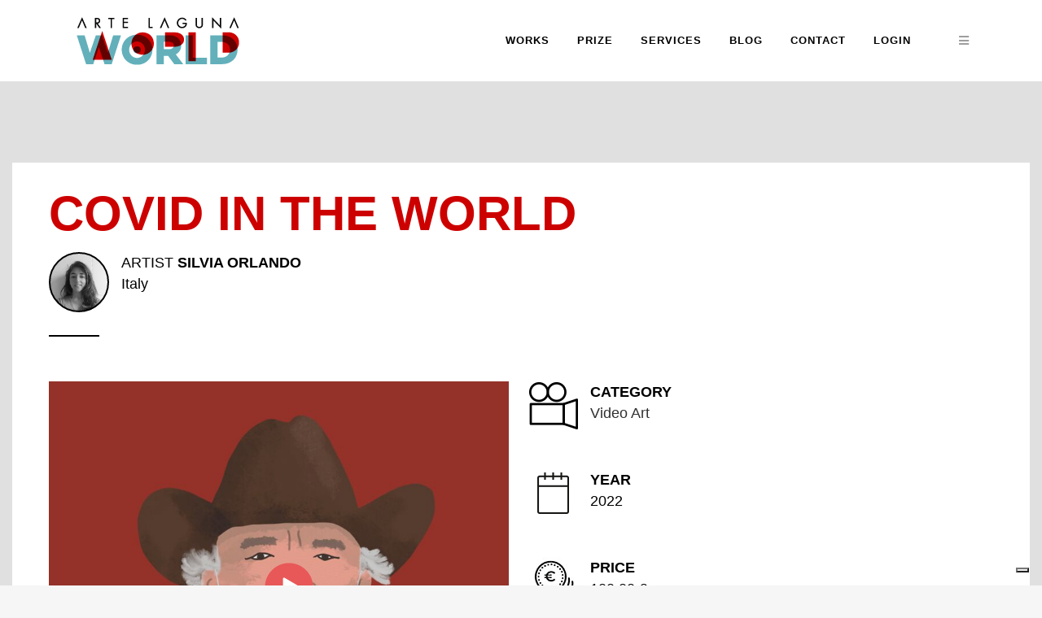

--- FILE ---
content_type: text/html; charset=utf-8
request_url: https://www.google.com/recaptcha/api2/anchor?ar=1&k=6LdzPMIUAAAAAAPiXCfMRkLhf1cwBnn8GMRkOUYI&co=aHR0cHM6Ly9hcnRlbGFndW5hLndvcmxkOjQ0Mw..&hl=en&v=9TiwnJFHeuIw_s0wSd3fiKfN&size=invisible&anchor-ms=20000&execute-ms=30000&cb=jmw6kr3ecw19
body_size: 48157
content:
<!DOCTYPE HTML><html dir="ltr" lang="en"><head><meta http-equiv="Content-Type" content="text/html; charset=UTF-8">
<meta http-equiv="X-UA-Compatible" content="IE=edge">
<title>reCAPTCHA</title>
<style type="text/css">
/* cyrillic-ext */
@font-face {
  font-family: 'Roboto';
  font-style: normal;
  font-weight: 400;
  font-stretch: 100%;
  src: url(//fonts.gstatic.com/s/roboto/v48/KFO7CnqEu92Fr1ME7kSn66aGLdTylUAMa3GUBHMdazTgWw.woff2) format('woff2');
  unicode-range: U+0460-052F, U+1C80-1C8A, U+20B4, U+2DE0-2DFF, U+A640-A69F, U+FE2E-FE2F;
}
/* cyrillic */
@font-face {
  font-family: 'Roboto';
  font-style: normal;
  font-weight: 400;
  font-stretch: 100%;
  src: url(//fonts.gstatic.com/s/roboto/v48/KFO7CnqEu92Fr1ME7kSn66aGLdTylUAMa3iUBHMdazTgWw.woff2) format('woff2');
  unicode-range: U+0301, U+0400-045F, U+0490-0491, U+04B0-04B1, U+2116;
}
/* greek-ext */
@font-face {
  font-family: 'Roboto';
  font-style: normal;
  font-weight: 400;
  font-stretch: 100%;
  src: url(//fonts.gstatic.com/s/roboto/v48/KFO7CnqEu92Fr1ME7kSn66aGLdTylUAMa3CUBHMdazTgWw.woff2) format('woff2');
  unicode-range: U+1F00-1FFF;
}
/* greek */
@font-face {
  font-family: 'Roboto';
  font-style: normal;
  font-weight: 400;
  font-stretch: 100%;
  src: url(//fonts.gstatic.com/s/roboto/v48/KFO7CnqEu92Fr1ME7kSn66aGLdTylUAMa3-UBHMdazTgWw.woff2) format('woff2');
  unicode-range: U+0370-0377, U+037A-037F, U+0384-038A, U+038C, U+038E-03A1, U+03A3-03FF;
}
/* math */
@font-face {
  font-family: 'Roboto';
  font-style: normal;
  font-weight: 400;
  font-stretch: 100%;
  src: url(//fonts.gstatic.com/s/roboto/v48/KFO7CnqEu92Fr1ME7kSn66aGLdTylUAMawCUBHMdazTgWw.woff2) format('woff2');
  unicode-range: U+0302-0303, U+0305, U+0307-0308, U+0310, U+0312, U+0315, U+031A, U+0326-0327, U+032C, U+032F-0330, U+0332-0333, U+0338, U+033A, U+0346, U+034D, U+0391-03A1, U+03A3-03A9, U+03B1-03C9, U+03D1, U+03D5-03D6, U+03F0-03F1, U+03F4-03F5, U+2016-2017, U+2034-2038, U+203C, U+2040, U+2043, U+2047, U+2050, U+2057, U+205F, U+2070-2071, U+2074-208E, U+2090-209C, U+20D0-20DC, U+20E1, U+20E5-20EF, U+2100-2112, U+2114-2115, U+2117-2121, U+2123-214F, U+2190, U+2192, U+2194-21AE, U+21B0-21E5, U+21F1-21F2, U+21F4-2211, U+2213-2214, U+2216-22FF, U+2308-230B, U+2310, U+2319, U+231C-2321, U+2336-237A, U+237C, U+2395, U+239B-23B7, U+23D0, U+23DC-23E1, U+2474-2475, U+25AF, U+25B3, U+25B7, U+25BD, U+25C1, U+25CA, U+25CC, U+25FB, U+266D-266F, U+27C0-27FF, U+2900-2AFF, U+2B0E-2B11, U+2B30-2B4C, U+2BFE, U+3030, U+FF5B, U+FF5D, U+1D400-1D7FF, U+1EE00-1EEFF;
}
/* symbols */
@font-face {
  font-family: 'Roboto';
  font-style: normal;
  font-weight: 400;
  font-stretch: 100%;
  src: url(//fonts.gstatic.com/s/roboto/v48/KFO7CnqEu92Fr1ME7kSn66aGLdTylUAMaxKUBHMdazTgWw.woff2) format('woff2');
  unicode-range: U+0001-000C, U+000E-001F, U+007F-009F, U+20DD-20E0, U+20E2-20E4, U+2150-218F, U+2190, U+2192, U+2194-2199, U+21AF, U+21E6-21F0, U+21F3, U+2218-2219, U+2299, U+22C4-22C6, U+2300-243F, U+2440-244A, U+2460-24FF, U+25A0-27BF, U+2800-28FF, U+2921-2922, U+2981, U+29BF, U+29EB, U+2B00-2BFF, U+4DC0-4DFF, U+FFF9-FFFB, U+10140-1018E, U+10190-1019C, U+101A0, U+101D0-101FD, U+102E0-102FB, U+10E60-10E7E, U+1D2C0-1D2D3, U+1D2E0-1D37F, U+1F000-1F0FF, U+1F100-1F1AD, U+1F1E6-1F1FF, U+1F30D-1F30F, U+1F315, U+1F31C, U+1F31E, U+1F320-1F32C, U+1F336, U+1F378, U+1F37D, U+1F382, U+1F393-1F39F, U+1F3A7-1F3A8, U+1F3AC-1F3AF, U+1F3C2, U+1F3C4-1F3C6, U+1F3CA-1F3CE, U+1F3D4-1F3E0, U+1F3ED, U+1F3F1-1F3F3, U+1F3F5-1F3F7, U+1F408, U+1F415, U+1F41F, U+1F426, U+1F43F, U+1F441-1F442, U+1F444, U+1F446-1F449, U+1F44C-1F44E, U+1F453, U+1F46A, U+1F47D, U+1F4A3, U+1F4B0, U+1F4B3, U+1F4B9, U+1F4BB, U+1F4BF, U+1F4C8-1F4CB, U+1F4D6, U+1F4DA, U+1F4DF, U+1F4E3-1F4E6, U+1F4EA-1F4ED, U+1F4F7, U+1F4F9-1F4FB, U+1F4FD-1F4FE, U+1F503, U+1F507-1F50B, U+1F50D, U+1F512-1F513, U+1F53E-1F54A, U+1F54F-1F5FA, U+1F610, U+1F650-1F67F, U+1F687, U+1F68D, U+1F691, U+1F694, U+1F698, U+1F6AD, U+1F6B2, U+1F6B9-1F6BA, U+1F6BC, U+1F6C6-1F6CF, U+1F6D3-1F6D7, U+1F6E0-1F6EA, U+1F6F0-1F6F3, U+1F6F7-1F6FC, U+1F700-1F7FF, U+1F800-1F80B, U+1F810-1F847, U+1F850-1F859, U+1F860-1F887, U+1F890-1F8AD, U+1F8B0-1F8BB, U+1F8C0-1F8C1, U+1F900-1F90B, U+1F93B, U+1F946, U+1F984, U+1F996, U+1F9E9, U+1FA00-1FA6F, U+1FA70-1FA7C, U+1FA80-1FA89, U+1FA8F-1FAC6, U+1FACE-1FADC, U+1FADF-1FAE9, U+1FAF0-1FAF8, U+1FB00-1FBFF;
}
/* vietnamese */
@font-face {
  font-family: 'Roboto';
  font-style: normal;
  font-weight: 400;
  font-stretch: 100%;
  src: url(//fonts.gstatic.com/s/roboto/v48/KFO7CnqEu92Fr1ME7kSn66aGLdTylUAMa3OUBHMdazTgWw.woff2) format('woff2');
  unicode-range: U+0102-0103, U+0110-0111, U+0128-0129, U+0168-0169, U+01A0-01A1, U+01AF-01B0, U+0300-0301, U+0303-0304, U+0308-0309, U+0323, U+0329, U+1EA0-1EF9, U+20AB;
}
/* latin-ext */
@font-face {
  font-family: 'Roboto';
  font-style: normal;
  font-weight: 400;
  font-stretch: 100%;
  src: url(//fonts.gstatic.com/s/roboto/v48/KFO7CnqEu92Fr1ME7kSn66aGLdTylUAMa3KUBHMdazTgWw.woff2) format('woff2');
  unicode-range: U+0100-02BA, U+02BD-02C5, U+02C7-02CC, U+02CE-02D7, U+02DD-02FF, U+0304, U+0308, U+0329, U+1D00-1DBF, U+1E00-1E9F, U+1EF2-1EFF, U+2020, U+20A0-20AB, U+20AD-20C0, U+2113, U+2C60-2C7F, U+A720-A7FF;
}
/* latin */
@font-face {
  font-family: 'Roboto';
  font-style: normal;
  font-weight: 400;
  font-stretch: 100%;
  src: url(//fonts.gstatic.com/s/roboto/v48/KFO7CnqEu92Fr1ME7kSn66aGLdTylUAMa3yUBHMdazQ.woff2) format('woff2');
  unicode-range: U+0000-00FF, U+0131, U+0152-0153, U+02BB-02BC, U+02C6, U+02DA, U+02DC, U+0304, U+0308, U+0329, U+2000-206F, U+20AC, U+2122, U+2191, U+2193, U+2212, U+2215, U+FEFF, U+FFFD;
}
/* cyrillic-ext */
@font-face {
  font-family: 'Roboto';
  font-style: normal;
  font-weight: 500;
  font-stretch: 100%;
  src: url(//fonts.gstatic.com/s/roboto/v48/KFO7CnqEu92Fr1ME7kSn66aGLdTylUAMa3GUBHMdazTgWw.woff2) format('woff2');
  unicode-range: U+0460-052F, U+1C80-1C8A, U+20B4, U+2DE0-2DFF, U+A640-A69F, U+FE2E-FE2F;
}
/* cyrillic */
@font-face {
  font-family: 'Roboto';
  font-style: normal;
  font-weight: 500;
  font-stretch: 100%;
  src: url(//fonts.gstatic.com/s/roboto/v48/KFO7CnqEu92Fr1ME7kSn66aGLdTylUAMa3iUBHMdazTgWw.woff2) format('woff2');
  unicode-range: U+0301, U+0400-045F, U+0490-0491, U+04B0-04B1, U+2116;
}
/* greek-ext */
@font-face {
  font-family: 'Roboto';
  font-style: normal;
  font-weight: 500;
  font-stretch: 100%;
  src: url(//fonts.gstatic.com/s/roboto/v48/KFO7CnqEu92Fr1ME7kSn66aGLdTylUAMa3CUBHMdazTgWw.woff2) format('woff2');
  unicode-range: U+1F00-1FFF;
}
/* greek */
@font-face {
  font-family: 'Roboto';
  font-style: normal;
  font-weight: 500;
  font-stretch: 100%;
  src: url(//fonts.gstatic.com/s/roboto/v48/KFO7CnqEu92Fr1ME7kSn66aGLdTylUAMa3-UBHMdazTgWw.woff2) format('woff2');
  unicode-range: U+0370-0377, U+037A-037F, U+0384-038A, U+038C, U+038E-03A1, U+03A3-03FF;
}
/* math */
@font-face {
  font-family: 'Roboto';
  font-style: normal;
  font-weight: 500;
  font-stretch: 100%;
  src: url(//fonts.gstatic.com/s/roboto/v48/KFO7CnqEu92Fr1ME7kSn66aGLdTylUAMawCUBHMdazTgWw.woff2) format('woff2');
  unicode-range: U+0302-0303, U+0305, U+0307-0308, U+0310, U+0312, U+0315, U+031A, U+0326-0327, U+032C, U+032F-0330, U+0332-0333, U+0338, U+033A, U+0346, U+034D, U+0391-03A1, U+03A3-03A9, U+03B1-03C9, U+03D1, U+03D5-03D6, U+03F0-03F1, U+03F4-03F5, U+2016-2017, U+2034-2038, U+203C, U+2040, U+2043, U+2047, U+2050, U+2057, U+205F, U+2070-2071, U+2074-208E, U+2090-209C, U+20D0-20DC, U+20E1, U+20E5-20EF, U+2100-2112, U+2114-2115, U+2117-2121, U+2123-214F, U+2190, U+2192, U+2194-21AE, U+21B0-21E5, U+21F1-21F2, U+21F4-2211, U+2213-2214, U+2216-22FF, U+2308-230B, U+2310, U+2319, U+231C-2321, U+2336-237A, U+237C, U+2395, U+239B-23B7, U+23D0, U+23DC-23E1, U+2474-2475, U+25AF, U+25B3, U+25B7, U+25BD, U+25C1, U+25CA, U+25CC, U+25FB, U+266D-266F, U+27C0-27FF, U+2900-2AFF, U+2B0E-2B11, U+2B30-2B4C, U+2BFE, U+3030, U+FF5B, U+FF5D, U+1D400-1D7FF, U+1EE00-1EEFF;
}
/* symbols */
@font-face {
  font-family: 'Roboto';
  font-style: normal;
  font-weight: 500;
  font-stretch: 100%;
  src: url(//fonts.gstatic.com/s/roboto/v48/KFO7CnqEu92Fr1ME7kSn66aGLdTylUAMaxKUBHMdazTgWw.woff2) format('woff2');
  unicode-range: U+0001-000C, U+000E-001F, U+007F-009F, U+20DD-20E0, U+20E2-20E4, U+2150-218F, U+2190, U+2192, U+2194-2199, U+21AF, U+21E6-21F0, U+21F3, U+2218-2219, U+2299, U+22C4-22C6, U+2300-243F, U+2440-244A, U+2460-24FF, U+25A0-27BF, U+2800-28FF, U+2921-2922, U+2981, U+29BF, U+29EB, U+2B00-2BFF, U+4DC0-4DFF, U+FFF9-FFFB, U+10140-1018E, U+10190-1019C, U+101A0, U+101D0-101FD, U+102E0-102FB, U+10E60-10E7E, U+1D2C0-1D2D3, U+1D2E0-1D37F, U+1F000-1F0FF, U+1F100-1F1AD, U+1F1E6-1F1FF, U+1F30D-1F30F, U+1F315, U+1F31C, U+1F31E, U+1F320-1F32C, U+1F336, U+1F378, U+1F37D, U+1F382, U+1F393-1F39F, U+1F3A7-1F3A8, U+1F3AC-1F3AF, U+1F3C2, U+1F3C4-1F3C6, U+1F3CA-1F3CE, U+1F3D4-1F3E0, U+1F3ED, U+1F3F1-1F3F3, U+1F3F5-1F3F7, U+1F408, U+1F415, U+1F41F, U+1F426, U+1F43F, U+1F441-1F442, U+1F444, U+1F446-1F449, U+1F44C-1F44E, U+1F453, U+1F46A, U+1F47D, U+1F4A3, U+1F4B0, U+1F4B3, U+1F4B9, U+1F4BB, U+1F4BF, U+1F4C8-1F4CB, U+1F4D6, U+1F4DA, U+1F4DF, U+1F4E3-1F4E6, U+1F4EA-1F4ED, U+1F4F7, U+1F4F9-1F4FB, U+1F4FD-1F4FE, U+1F503, U+1F507-1F50B, U+1F50D, U+1F512-1F513, U+1F53E-1F54A, U+1F54F-1F5FA, U+1F610, U+1F650-1F67F, U+1F687, U+1F68D, U+1F691, U+1F694, U+1F698, U+1F6AD, U+1F6B2, U+1F6B9-1F6BA, U+1F6BC, U+1F6C6-1F6CF, U+1F6D3-1F6D7, U+1F6E0-1F6EA, U+1F6F0-1F6F3, U+1F6F7-1F6FC, U+1F700-1F7FF, U+1F800-1F80B, U+1F810-1F847, U+1F850-1F859, U+1F860-1F887, U+1F890-1F8AD, U+1F8B0-1F8BB, U+1F8C0-1F8C1, U+1F900-1F90B, U+1F93B, U+1F946, U+1F984, U+1F996, U+1F9E9, U+1FA00-1FA6F, U+1FA70-1FA7C, U+1FA80-1FA89, U+1FA8F-1FAC6, U+1FACE-1FADC, U+1FADF-1FAE9, U+1FAF0-1FAF8, U+1FB00-1FBFF;
}
/* vietnamese */
@font-face {
  font-family: 'Roboto';
  font-style: normal;
  font-weight: 500;
  font-stretch: 100%;
  src: url(//fonts.gstatic.com/s/roboto/v48/KFO7CnqEu92Fr1ME7kSn66aGLdTylUAMa3OUBHMdazTgWw.woff2) format('woff2');
  unicode-range: U+0102-0103, U+0110-0111, U+0128-0129, U+0168-0169, U+01A0-01A1, U+01AF-01B0, U+0300-0301, U+0303-0304, U+0308-0309, U+0323, U+0329, U+1EA0-1EF9, U+20AB;
}
/* latin-ext */
@font-face {
  font-family: 'Roboto';
  font-style: normal;
  font-weight: 500;
  font-stretch: 100%;
  src: url(//fonts.gstatic.com/s/roboto/v48/KFO7CnqEu92Fr1ME7kSn66aGLdTylUAMa3KUBHMdazTgWw.woff2) format('woff2');
  unicode-range: U+0100-02BA, U+02BD-02C5, U+02C7-02CC, U+02CE-02D7, U+02DD-02FF, U+0304, U+0308, U+0329, U+1D00-1DBF, U+1E00-1E9F, U+1EF2-1EFF, U+2020, U+20A0-20AB, U+20AD-20C0, U+2113, U+2C60-2C7F, U+A720-A7FF;
}
/* latin */
@font-face {
  font-family: 'Roboto';
  font-style: normal;
  font-weight: 500;
  font-stretch: 100%;
  src: url(//fonts.gstatic.com/s/roboto/v48/KFO7CnqEu92Fr1ME7kSn66aGLdTylUAMa3yUBHMdazQ.woff2) format('woff2');
  unicode-range: U+0000-00FF, U+0131, U+0152-0153, U+02BB-02BC, U+02C6, U+02DA, U+02DC, U+0304, U+0308, U+0329, U+2000-206F, U+20AC, U+2122, U+2191, U+2193, U+2212, U+2215, U+FEFF, U+FFFD;
}
/* cyrillic-ext */
@font-face {
  font-family: 'Roboto';
  font-style: normal;
  font-weight: 900;
  font-stretch: 100%;
  src: url(//fonts.gstatic.com/s/roboto/v48/KFO7CnqEu92Fr1ME7kSn66aGLdTylUAMa3GUBHMdazTgWw.woff2) format('woff2');
  unicode-range: U+0460-052F, U+1C80-1C8A, U+20B4, U+2DE0-2DFF, U+A640-A69F, U+FE2E-FE2F;
}
/* cyrillic */
@font-face {
  font-family: 'Roboto';
  font-style: normal;
  font-weight: 900;
  font-stretch: 100%;
  src: url(//fonts.gstatic.com/s/roboto/v48/KFO7CnqEu92Fr1ME7kSn66aGLdTylUAMa3iUBHMdazTgWw.woff2) format('woff2');
  unicode-range: U+0301, U+0400-045F, U+0490-0491, U+04B0-04B1, U+2116;
}
/* greek-ext */
@font-face {
  font-family: 'Roboto';
  font-style: normal;
  font-weight: 900;
  font-stretch: 100%;
  src: url(//fonts.gstatic.com/s/roboto/v48/KFO7CnqEu92Fr1ME7kSn66aGLdTylUAMa3CUBHMdazTgWw.woff2) format('woff2');
  unicode-range: U+1F00-1FFF;
}
/* greek */
@font-face {
  font-family: 'Roboto';
  font-style: normal;
  font-weight: 900;
  font-stretch: 100%;
  src: url(//fonts.gstatic.com/s/roboto/v48/KFO7CnqEu92Fr1ME7kSn66aGLdTylUAMa3-UBHMdazTgWw.woff2) format('woff2');
  unicode-range: U+0370-0377, U+037A-037F, U+0384-038A, U+038C, U+038E-03A1, U+03A3-03FF;
}
/* math */
@font-face {
  font-family: 'Roboto';
  font-style: normal;
  font-weight: 900;
  font-stretch: 100%;
  src: url(//fonts.gstatic.com/s/roboto/v48/KFO7CnqEu92Fr1ME7kSn66aGLdTylUAMawCUBHMdazTgWw.woff2) format('woff2');
  unicode-range: U+0302-0303, U+0305, U+0307-0308, U+0310, U+0312, U+0315, U+031A, U+0326-0327, U+032C, U+032F-0330, U+0332-0333, U+0338, U+033A, U+0346, U+034D, U+0391-03A1, U+03A3-03A9, U+03B1-03C9, U+03D1, U+03D5-03D6, U+03F0-03F1, U+03F4-03F5, U+2016-2017, U+2034-2038, U+203C, U+2040, U+2043, U+2047, U+2050, U+2057, U+205F, U+2070-2071, U+2074-208E, U+2090-209C, U+20D0-20DC, U+20E1, U+20E5-20EF, U+2100-2112, U+2114-2115, U+2117-2121, U+2123-214F, U+2190, U+2192, U+2194-21AE, U+21B0-21E5, U+21F1-21F2, U+21F4-2211, U+2213-2214, U+2216-22FF, U+2308-230B, U+2310, U+2319, U+231C-2321, U+2336-237A, U+237C, U+2395, U+239B-23B7, U+23D0, U+23DC-23E1, U+2474-2475, U+25AF, U+25B3, U+25B7, U+25BD, U+25C1, U+25CA, U+25CC, U+25FB, U+266D-266F, U+27C0-27FF, U+2900-2AFF, U+2B0E-2B11, U+2B30-2B4C, U+2BFE, U+3030, U+FF5B, U+FF5D, U+1D400-1D7FF, U+1EE00-1EEFF;
}
/* symbols */
@font-face {
  font-family: 'Roboto';
  font-style: normal;
  font-weight: 900;
  font-stretch: 100%;
  src: url(//fonts.gstatic.com/s/roboto/v48/KFO7CnqEu92Fr1ME7kSn66aGLdTylUAMaxKUBHMdazTgWw.woff2) format('woff2');
  unicode-range: U+0001-000C, U+000E-001F, U+007F-009F, U+20DD-20E0, U+20E2-20E4, U+2150-218F, U+2190, U+2192, U+2194-2199, U+21AF, U+21E6-21F0, U+21F3, U+2218-2219, U+2299, U+22C4-22C6, U+2300-243F, U+2440-244A, U+2460-24FF, U+25A0-27BF, U+2800-28FF, U+2921-2922, U+2981, U+29BF, U+29EB, U+2B00-2BFF, U+4DC0-4DFF, U+FFF9-FFFB, U+10140-1018E, U+10190-1019C, U+101A0, U+101D0-101FD, U+102E0-102FB, U+10E60-10E7E, U+1D2C0-1D2D3, U+1D2E0-1D37F, U+1F000-1F0FF, U+1F100-1F1AD, U+1F1E6-1F1FF, U+1F30D-1F30F, U+1F315, U+1F31C, U+1F31E, U+1F320-1F32C, U+1F336, U+1F378, U+1F37D, U+1F382, U+1F393-1F39F, U+1F3A7-1F3A8, U+1F3AC-1F3AF, U+1F3C2, U+1F3C4-1F3C6, U+1F3CA-1F3CE, U+1F3D4-1F3E0, U+1F3ED, U+1F3F1-1F3F3, U+1F3F5-1F3F7, U+1F408, U+1F415, U+1F41F, U+1F426, U+1F43F, U+1F441-1F442, U+1F444, U+1F446-1F449, U+1F44C-1F44E, U+1F453, U+1F46A, U+1F47D, U+1F4A3, U+1F4B0, U+1F4B3, U+1F4B9, U+1F4BB, U+1F4BF, U+1F4C8-1F4CB, U+1F4D6, U+1F4DA, U+1F4DF, U+1F4E3-1F4E6, U+1F4EA-1F4ED, U+1F4F7, U+1F4F9-1F4FB, U+1F4FD-1F4FE, U+1F503, U+1F507-1F50B, U+1F50D, U+1F512-1F513, U+1F53E-1F54A, U+1F54F-1F5FA, U+1F610, U+1F650-1F67F, U+1F687, U+1F68D, U+1F691, U+1F694, U+1F698, U+1F6AD, U+1F6B2, U+1F6B9-1F6BA, U+1F6BC, U+1F6C6-1F6CF, U+1F6D3-1F6D7, U+1F6E0-1F6EA, U+1F6F0-1F6F3, U+1F6F7-1F6FC, U+1F700-1F7FF, U+1F800-1F80B, U+1F810-1F847, U+1F850-1F859, U+1F860-1F887, U+1F890-1F8AD, U+1F8B0-1F8BB, U+1F8C0-1F8C1, U+1F900-1F90B, U+1F93B, U+1F946, U+1F984, U+1F996, U+1F9E9, U+1FA00-1FA6F, U+1FA70-1FA7C, U+1FA80-1FA89, U+1FA8F-1FAC6, U+1FACE-1FADC, U+1FADF-1FAE9, U+1FAF0-1FAF8, U+1FB00-1FBFF;
}
/* vietnamese */
@font-face {
  font-family: 'Roboto';
  font-style: normal;
  font-weight: 900;
  font-stretch: 100%;
  src: url(//fonts.gstatic.com/s/roboto/v48/KFO7CnqEu92Fr1ME7kSn66aGLdTylUAMa3OUBHMdazTgWw.woff2) format('woff2');
  unicode-range: U+0102-0103, U+0110-0111, U+0128-0129, U+0168-0169, U+01A0-01A1, U+01AF-01B0, U+0300-0301, U+0303-0304, U+0308-0309, U+0323, U+0329, U+1EA0-1EF9, U+20AB;
}
/* latin-ext */
@font-face {
  font-family: 'Roboto';
  font-style: normal;
  font-weight: 900;
  font-stretch: 100%;
  src: url(//fonts.gstatic.com/s/roboto/v48/KFO7CnqEu92Fr1ME7kSn66aGLdTylUAMa3KUBHMdazTgWw.woff2) format('woff2');
  unicode-range: U+0100-02BA, U+02BD-02C5, U+02C7-02CC, U+02CE-02D7, U+02DD-02FF, U+0304, U+0308, U+0329, U+1D00-1DBF, U+1E00-1E9F, U+1EF2-1EFF, U+2020, U+20A0-20AB, U+20AD-20C0, U+2113, U+2C60-2C7F, U+A720-A7FF;
}
/* latin */
@font-face {
  font-family: 'Roboto';
  font-style: normal;
  font-weight: 900;
  font-stretch: 100%;
  src: url(//fonts.gstatic.com/s/roboto/v48/KFO7CnqEu92Fr1ME7kSn66aGLdTylUAMa3yUBHMdazQ.woff2) format('woff2');
  unicode-range: U+0000-00FF, U+0131, U+0152-0153, U+02BB-02BC, U+02C6, U+02DA, U+02DC, U+0304, U+0308, U+0329, U+2000-206F, U+20AC, U+2122, U+2191, U+2193, U+2212, U+2215, U+FEFF, U+FFFD;
}

</style>
<link rel="stylesheet" type="text/css" href="https://www.gstatic.com/recaptcha/releases/9TiwnJFHeuIw_s0wSd3fiKfN/styles__ltr.css">
<script nonce="DmCtuZ3NLeVOSb7DY_p-Ow" type="text/javascript">window['__recaptcha_api'] = 'https://www.google.com/recaptcha/api2/';</script>
<script type="text/javascript" src="https://www.gstatic.com/recaptcha/releases/9TiwnJFHeuIw_s0wSd3fiKfN/recaptcha__en.js" nonce="DmCtuZ3NLeVOSb7DY_p-Ow">
      
    </script></head>
<body><div id="rc-anchor-alert" class="rc-anchor-alert"></div>
<input type="hidden" id="recaptcha-token" value="[base64]">
<script type="text/javascript" nonce="DmCtuZ3NLeVOSb7DY_p-Ow">
      recaptcha.anchor.Main.init("[\x22ainput\x22,[\x22bgdata\x22,\x22\x22,\[base64]/[base64]/[base64]/KE4oMTI0LHYsdi5HKSxMWihsLHYpKTpOKDEyNCx2LGwpLFYpLHYpLFQpKSxGKDE3MSx2KX0scjc9ZnVuY3Rpb24obCl7cmV0dXJuIGx9LEM9ZnVuY3Rpb24obCxWLHYpe04odixsLFYpLFZbYWtdPTI3OTZ9LG49ZnVuY3Rpb24obCxWKXtWLlg9KChWLlg/[base64]/[base64]/[base64]/[base64]/[base64]/[base64]/[base64]/[base64]/[base64]/[base64]/[base64]\\u003d\x22,\[base64]\\u003d\x22,\x22wohtARDDkMKVIkBRw6bCgMKLYsObGRnCoE7CvTMuZcK2QMOddcO+B8OrdsORMcKlw4rCkh3DmXTDhsKCWG7CvVfCsMKkYcKrwqPDkMOGw6FGw5jCvW0sNW7CusK3w6LDgTnDtMKywo8RIsOKEMOjeMKGw6Vnw7zDmHXDuH/ChG3DjSbDhQvDtsOHwrxtw7TCscO4wqRHwolzwrs/wr0Lw6fDgMK1YgrDrhDCjT7Cj8OsQMO/TcK5CsOYZ8OrEMKaOgp9XAHCp8KJD8OQwqAPLhITE8OxwqhIGcO1NcOSKsKlwpvDhcO0wo8gWMOwDyrCphbDpkHCinDCvEd4wqUSSUcQTMKqwqzDg2fDlicJw5fCpHjDgsOye8Knwq1pwo/Dr8KlwqodwqnCrsKiw5xVw6x2wobDqcO0w5/CkzfDmQrCi8OzYyTCnMKIIMOwwqHChVbDkcKIw65pb8Ksw40HE8OJesKPwpYYHsKew7PDm8OKSijCuE7Dv0Y8wpcOS1tGKwTDuUbCrcOoCylfw5EcwrR1w6vDq8KKw4caCMKiw7RpwrQpwo3CoR/Dr3PCrMK4w4TDoU/CjsO9woDCuyPClMO9V8K2OxDChTrCsUnDtMOCDUpbwpvDhMOOw7ZMaCdewoPDvXnDgMKJQwDCpMOWw6TCksKEwrvCucKlwqsYwq/CiFvClgDCs0DDvcKGDArDgsKcBMOuQMODFUllw5DCk13DkC0lw5zCgsOEwrFPPcKbCzB/MsKIw4U+worCiMOJEsKxVQp1wprDpX3DvncMNDfDqMO8wo5vw6VSwq/[base64]/CnCXDusOiw4Mowo58wpAea8KuRcO2w6tBKSEdRkDDpFo/[base64]/DuMOuwp1TG8KjwpEbBsKabgdiw47Cs8OtwqjDlBA3RX90Q8KMwpLDuDZmw4cHXcOZwp9wTMKQw6fDoWhzwr0DwqJbwpA+wp/CiGvCkMK0Jz/Cu0/Dl8O1CErCrsKgehPCqMOGZ04rw4HCqHTDmMO6SMKSZSvCpMKHw6zDisKFwozDnnAFfUF2XcKiMX1JwrVufMOYwpNpA2hrw7XCokYkDwVaw43DqMOwHsORw4Vvw5Ndw7cHwpDDpG1pAzx9NTZcK0HCi8OraQkKD3zDrHTDpi3Do8ONAgB3KXgfU8KvwrfDqmB/EzIQwpHCm8OOMsOLw448dsK6M30rFXrCjsKFOhDCpTdbecKkwqjCv8OyO8KOK8OmAybCtcO7wrfDlBvDgDpddsKIwo3DiMO7w4Jqw70Gw7XCrmrDp2kqWsKdwqbCu8KwAixlXsK6w655wrvDuVHCocKqYBskw6IKwoFUe8ORZyoqTcOcDsO/w6PCkzd7wrB6wqHDnFUDwrQYw5XDl8KFT8Oew5jDghNOw5MaKTosw4HDtsK5w6/DlMKXbE7DkmrCpcK3UDZnGVfDscKwGsOEX05iEQU0JmTDncOTIFYBIH9awojCvyrDiMKaw5QZwrzCn0Y+woUPwrhEb0bCvsOKJcOMwo3CoMKcacOiWcOBMRZGMRRhKxl/[base64]/[base64]/wqXDlMOzwosbLXDCiMORwojDuk9Dw6XDoMKZWcKMw57DqDDDj8O/wrbCh8OmwqXDgcO0wrbDklvDvMOpw6YqQABQwqTCk8OPw7XDiykVIi/Ci15FT8KdLsOnwpLDsMKTwq9JwotKF8OWVzHCjSvDhnXCqcKrEsOCw5FvFMOnasOdwpLCmsOMI8OmRMKAw6fCp2kWAMKYfBrCjmjDiXzDo3oiw7sfI3/[base64]/DkRjDrsOHw6LDhFjCkcKYwq9qH0TCqsKSGsKLWUxJw7tXwqXCo8Kewq/[base64]/DncKjwqF8wq00w4cPMcK7w6xjTMO1wpcRw5V2bcKJw7pJw4zCi2Vfw5PCpMO1b1PDqiJeKUHClcOQYsKOw4HDrMOgw5IiDVrCp8OQw43CocO5YMKfL17Csy1Lw71Jw5XCicKTwrfCisKjc8KBw4pNwpQMwo7CmcO+ax5vRVZQwoZrwo4iwq/CoMKiwo7DpF3DuGbDp8K/[base64]/w5jCgcKGFUdywrF7SDXCnjXCrMOXw4Quw797w5LDqEDCocOFwpvDq8O9UzApw43CjknClMOBWXbDo8OWM8K0wobCiwzCkcOcVMOQOmHDq1lOwqvDgMORQ8OKwrzCv8O2w5zCqDIIw4PCujQUwrhIwqJIworCk8OUIn/DjF1mXRtXZjpJEsOdwqAMHcOQw7p4w4vDmsKCAMO+w6p+HQ0aw6BNFTdDw4x2P8O8OSsLwprDqMKzwrUSVsOHQsOjw7/[base64]/DpMKpLk/CscOnSz7CmMOaSzVuwrtLwr8Aw4bCnE3DrMKgw5E2WMOOFsOXA8KWTMOpZ8KAW8K+TcKcwqkFwpAawoEBwoxwXMKQO2nCoMKEaDs5Qyw1O8ODb8KGA8Kpwp1oZm/CvU/CjVPDlcOMw6N8BTTDuMKmwrbCkMOhwrnCkcOzw5VRX8KDPz4UwrXCq8OiWyXCllp3RcKIIE3DlsK7wohvNcK1w75+w47DqcKqHwYYwpvCncKFahkvw7LDuyzDsmLDl8OEIsORNQgDw7/DqH3Cs3zDsW9ow6V3bsO6w6/DmRZZwptPw5EMVcOrw4c2MQfCvWPDjcKow419IMKiwpRww6dNwrQ/w6l/wpcNw6nClsK5CwTClVlfw5A5wr3DrX3DnFxww5dEwqNmw7UQw53DhGNzNsK+Q8OXwr7CocKxw50+wqHDncOjw5DDpz0Cw6Mqw6LDrCfCny/Ds0DCjlDCgsOuwqfDj8OVGExpw6F4wpLCnGfCpMKewpLDqgNUPVfDjsOcZkpeD8KGO1lNwp7DjmLCmsKfEijCusOIcsKKwo7CusKxw6HDq8KSwo3CklR6wq0pG8KLw4tGwqxZwqTDoVrDgsOoLQXCisOJLVDDgsOJc2V5D8OUesKiwo/Cp8Ozwq/[base64]/wrfCr8KIXsOVwrDCr2bCjxPCrUF0wp7DkFnClcK2MmIebsOQw4fDlAx+PgPDtcOsHMKiwo3DsgbDm8OHEcO0Dz9LZsO/[base64]/CqifCsRFCTn3CiEzCuifDv8OuNTrCpsKiwrvDuiNuw495wrHClVDCkcORF8OOw4rCocOiwqfCn1Zqw6DDjCtIw7bCkMOnwpvCnEZMwr3ClHHCusKWJsKqwoTCthEbwr1YJmXCnsKZwrMCwrl7Rmt6w4vDlUV6wrUgworDrSkmMgo/w4I6wozCjFMSw7Vxw4/[base64]/[base64]/Qm3DuEXCqMKgT8Ovw4HCoCHChSkULsOeMcKJwrPDsTzCnsKzwp/CvMKHwqclBHzCtsOqGXMGRcKjwq89wqE+wrzColhfwrEZwqnCpBYRe3w4KyHChMOwWcK0dCQvw6BmK8Otwrs5aMKAwp0uw6LDo0QYXcKmFnFQEsORbS7CpUHChcO9RjTDlzwOw6pVTBw/w5XDli3CsUpYM1Maw63Dv21fwpVSw55jw5BEJsK7w6/[base64]/[base64]/[base64]/Dv8OVNyI1w5nDq8KIw5DDq8K9wos5w6bDnMKyw7fDksOTUUVJw6o0JMOTw7vCixXDssOnwrEbwppqRsKBE8K4MWXDk8KiwrXDhWY9Qg86w78WU8KSw73Cp8ObIGliw61/I8OSaHjDoMKbw4d8H8OnaGrDgsKUJsKqAX8YZMKFPSwpASIVwqzDicOeEcO7wrFffkLCrjrCgcKDYF1CwoMTX8OjKyXCtMKSeRxpw7DDs8KnEEx2bMKVwp9zORZ0DMK+YQ/DuVbDkxFZWETDpjQDw5lvwo8bLBAoY1fDgMOSwoFVTsOEIhtFCMKLYm5nwogTwr/DpG9DdFHDjwXDmsK1MsKxwpnCj3J0e8OswrxJbMKlKyXDlVo5Ek4wBHHCrsOtw5vDmMKYwr7DpsOWV8KwR00Hw5zCpmxtwrM/QcKZT2DCjcK6wrPCgMOBw4LDnMOsNsKJI8OIw5/ClwfCoMKfw6lwOElgwqzDq8OmVMOvHMK6H8KrwrYRGEg+HhhKRxnDjB/DsAjCgsOBwrTDlDXDtsOGH8KpccO1awYZwpJPLm9Zw5QLwoPCpsOQwqNeTHfDksOhwq3CskvCt8OVwqNpSMObwoZyJcO0ehnCgTJbwqFdbkfDpgzCvCjCnsO5OcKuMVDDj8K8woLDkEhww77Cv8Ogw4TCpsOnUcKBDXd1SMKHw5huWj3CgWXDiUfCqcOnFkQ/wpZOJ0JMdcKdwqDCqcOcZVTCkQYhaHoFfk/ChVwEEB7DtVjDmj9VOkPCmcOywqHDnMKGwrzCl0U9w6rCqcK4wrc1WcOWfsKDwo4xw4R/w5fDgsOUwqB+I35iXcK7UCUOw4ZOwp91QndRZzLDqmnCq8KKwrJ5GG8QwoDCisOnw4Q1w4nCksODwo06ZcOJSUnDliEpa0HDnVrDl8OnwoUvwrZBJyg3wp7CkR1jeFZYecOuw4jDiRbCk8OlLsO6IAZdeHjChmjCiMOOwq/Cgy/CqcKOC8Kiw58Rw7rDuMO4w4NQGMOhLcK6wrbCixJiATvDmjnDpFfDksKSdsOdBAUGw65/[base64]/wrXDoA3DtMOvacOoAMK4w4TClMKzScKGwpjCpAvDgsOaVcOCBTnDhhcmwp15wr1FacKwwrPCoDMkwoxXNjFwwrvDimzDkcKnY8Osw6XDuAESVi/DpSJPSmbDhko4w5YidMONwotSdsOawrY2wr8yMcOgHsOvw5XDlsKOwogvfm3DqHHDi3BnfXE/w4w2wrnCr8K9w5Q/ZcOew6vCgw3CjxvDo3fCvMKxwolBw6zDpMOKMsOZdcOHw60uwoIga0rDiMO3w6LCkcKlHTnCusKEwozCtwcVw5xGw5Bmw7kMFlBvwpjDtcKfYwpYw61tQypmLMKyeMOWwpZLbmnDvcK/cSXCv3Ugc8O9ODbCusOgDsKRCD1kHk/DssKkZGFDw7DCjBnClMOkJVvDoMKFUHNrw4hVwooZw7JXwoNGX8OmP2fCisOEZcO0OmN0wpDDiCnCgcOgw5VSw5E1ZcO9w4hhw7BcwoLDtsOrwrMWOGZ/w53Dl8KhWMK7WhTCgBdxwrjCj8KAw7cFAC5nw5XDu8OaVChQwoHDnMKhGcOYw6DDi0dWUGnCncO/WsKcw4PDoCbCoMOFw6bClMOMdn18aMKUwpIlwoTCsMKAworCiRbDsMKAwp4xRMOewo5cHsOdw44pCcKEXsKhw4R5a8KCIcOHw5XDoyU+w7Mcw50uwrEwCcOQw45Vw4oFw65bwpvCscOSwr92S3/DicK/[base64]/CvcO3w6PDvcOywrkdaAY3HV7Cu8K2wqoOZMOVQmUFw5wCw7rDoMKPwq4bw4l0wofCksOjw7rCssONw60LPFLDvBPCq0AUw7xYwr9Sw6rCmxtpwqMhFMK5ecOaw7/[base64]/E8OIAsO5f8KWw43DoUTCtcK2dDMgeELCrcOZXMK3AWNhZx0Qw6JywqZXWMOow60fMD5TMcOcQcO9w6/DijvClMOPwpXCvR/DgxvDj8K9IMOMwqVjW8KgX8KYTzLDo8OAwoPCumACw73DuMKEXQzDmMK1wobCoALDnsKkOFMZw6V8DMORwqIBw47DghDDhBYjUcO9wqodO8KxT2bCrSoJw4LDusOYeMOQw7DCqW7Dm8KsRhLCkHzDlMOAEMOZRcK9wq/DosKhf8OrwrPCt8Oxw4DCgEbDqMOqF1QLTVTCoWl5wr1Cwro8w5DDonxQK8K+RMO2DcKvwqYrXsOOwr3CpsK1E0bDo8Kww5klK8KFWnFAwog5OMOSUks8VUMyw6oPWX1mFsOWb8OJTsO/woHDn8OYw6RAw6ozc8Ozwoc7Rlo6wqrDlFE2AcOzdmAnwqfDpcKqwr5hw5rCosKUZsO2w4TDlwjDjcOFEsOJw7vDpGPCuxPCr8Ojwr0BwqzDqmfCtcOwCsOtAEjDvMOCR8KcCMO6w4Mkw65xw78kYmrCvWLCiCbCmMOQX1t3Kh/CuGEiwol9ZgjCh8OmPEZAasKqw65LwqjCnR7Dt8Oaw7Ixw7bClcOrwodhCMOfwqluw7bDv8ORclfClSfDrsOgwr9Abg/[base64]/CnHTDuRdiw4YFCkrDtHLDicOpw6ZWdW/DocKQeEVewr/DqMOVw7/DkjASdsK+woEMw4s7DMKTMcOjRsKrw4EyNMOZBsKvTMO0wrDCq8KRQkhSdD5TDQtmwqB1wrHDn8OyYsOUTRDCnMKbfQIcV8ORPMO+w7TChMK4NTFSw6HClA/DpWHCgMORwoTDuzVAw6UpFRzCijzDhMKNwqFgcCwmFw7DvF3CryvCm8KHTsKHwpLCgSMAwqHCisKZbcKqG8O4wqxKCcOrM04pF8OwwrdtKCtnKsOzw7N3GXljw6XDvVU2w57Ds8KoOMOvSGLDmSQ+YUrDkh5/[base64]/DmsOqwolBw6EYwpI2w5jDvMO8w7fCr1LCtybDisOiX8KzGSZ4U27DoRHDn8KwFHlKPxVVIX/CkjRyWVQMw5zDkcOdI8KXWwU8w4rDv1DChCHCnMOiw6jCsRILa8OtwqwCdsKQZy/Cgl7CpMOewqogwqrDqEHDucKNenBcw7XCmcK6PMOHEsOYw4HDpU3CnDN2QWTCs8OKw6DDvMK0PCnDvMONwq7Cgxh1fG3CjcOBGsKfImrCucKKAsOVLVjDi8OAM8OTYQ3DnsO/MsOTwq8Pw5JAwpDChcOHNcKfwogBw7pVKU/CmsK1TMKcwqjCuMO2wrx4w4HCqcOcdWIxwrjDg8OmwqMCw4vCvsKDw4gYwpLCkUTDv2R8KiNRw7MIwq7Co1nCqhbCuzFkRUE4YsOuAsOdwqDCkzvCtgHCkcOWIV8jUMKjdwcEw6U/c1FcwpgbwovCrMKaw7LDsMOiUjUWw6XCgMO1wrBGCsKgPinCgcO8wosawqolQhvDv8O/BXhxAj/[base64]/NELDvcO2EyzCn2fDq1RHw4VqBcOPwrkFw4fCqXoxw7HDq8KiwqddGcK2wqfCmk3DksKkw75CJHINw7rCpcOPwrPCjBQCe0NJHEPCqMK8wq/CicOwwrNEw7k3w6bCqsOHw7d8bkXCvkvDt2tNc07DuMK6HsKkEmpVw5/DmGAQfwbCnMOvwrw2YcOTaypzG3VIw7ZAwqvCv8OUw4/DhxAFw67Cp8OXw7/[base64]/DhsOgwqzCrDPCqcKVw7MgXMOHDcO7PwvCuwzDhcOBBmHDjsKYE8KWEUrDrsOMIj8Tw7HDk8K3BsOYOE7ClhjDjsKSwr7DhF1XUy46wrsowrYtw47Cn3DDv8KOwp3DtDYrXDY/wpFVCCw0UA/CmMOzGMKEJUFlNGXDl8KRMATDpcKzcx3DrMOWL8Kqwr5lwppddRLCo8KNwrvDoMOOw6nDqsOjw6zCmMKBwobCmsOPeMOtbBLDrjLCqsOKS8OAwqkASwtsGRPDliQQUTLCph0uwrY4TnB7LMKfwpPDisKhwr7Cr1LCuSHChGMgf8OjVMKbwqt0HE7CqlJnw4ZYwp/Clh0zwofCpBjCjFkNcW/Dnz/Dt2Ulw7o/OcOsDsKyOVvDjsOiwrPCu8K6wozDocORDcK1Q8OVwq1swojCgcK2wr0TwrLDhsKOC2fCiQYtwoPDuzjCqGHCqMKEwqJ0wojCgnbDkCt7LMOiw5XCg8OPECrDjcODwrcyw5DCiyHCpcO5dcOUwqbDpMO/wrkzEMKXBMO0w5/CuR/CksKgw7zCuXDDmms/f8Onb8KqdcKHwogkwoPDtAUJNsORwprCgUsYSMKTwqTDuMKDIsOCw6XChcObw7N0OW4SwpchNsKbw7zCrTccwr3DvkvCkyzCpcKtw60pNMKFwpdAdTZvw6XCtys/bTYXTcKKAsOFTi7DlSnCgmV4Wj0aw57CsFQvfcKBI8OjSDjDr1QAK8OTw41/fcOpwpAhUcKxwpnCnjcsXFI1FyscRsOcw6rDosKYZ8Kzw41rw47CoyLCunJSw4jCmXHCnsKHwp8Swq/DkxDCl015wpdnw4HDmhEAw4ANw4bCkWvCkyhoL2BBZCZ3wr7CrMObMcO2Ij4PRsKnwo3Ci8OUw4PCqsOTwoANOT/[base64]/[base64]/[base64]/B37CqsOdYsO0SgF8fsKoDMKBw6PCpsOhw71Ad2LChcO3wqRDUsOQw5/DqlLDt2Jjwr4jw7AUwrLCl355w6fDlFjDr8OeSXU2Ljolw73CmBg4w7JtAA4NXg1ywqdBw73CjyzCoBbCs1QkwqEQwr0pw45sQsKmch3Di0HDk8KXwpFIDE54wrvCt2gnXcK4eMKPDsONEngsFsKSLx9vwpwYw7BzEcKww6TDksKMdMOvw6TDm2dzLVrCnHPDuMO/bUvDh8OdVhIiZMOswp83Y23DsGDCkxvDosKACnjCjsOQwp4rEwA4MFbDtyTCucO5KBlZw61OCjPDpcO5w6pSw5s2XcOew4pCwrzClcOmw4g+Llxef0zDm8K9PQ3ClcOow5/Cv8KBw7gxCcO6U2x2XhrCnMOVwpR9HVXCsMO6wqRmYgFOw4k2GGbDswzCtmsew4XDhkvCssKRPsK0w7M0w682bmMNUxgkwrfCtBVnw53ClDrCkjVFTRrCncOMUx3CnMKyH8Kgwq0RwqzDgjU8wo8Mw5FLw77CrcKEVGDCh8K5w4jDmi/DmMKKw77DpsKQdMK+w5TDqyIzHMOaw7R+MDZQw57CmB7DlzRaV37CuUrCp2p4bcOgJxphwqArw6RCw5jDnxLDkADCv8KbfGpsbMOtRT/[base64]/w7vDj8OrwovDm8ORwoNhwrPCscKjeTQaw48Swr/Ct2PDq8Otw4hldcK1w68uVsOqw6RVw7ZRIEXDq8OSAMO2dMOSwrjDqcKIwrxxZnkFw6/Do0FqTWbCpsOuOxR3w47DjsK4wqAxScOlPkkfBcKQIsOCwrzCgsKfD8KNwo3Dh8OvbMKSGsOhWCFvw4sWRRAvX8OADwJrajzChsOkw6JVXDFuHMKsw4XCsQQBLztHBMK3woLDncOpwq/[base64]/[base64]/CjhkdwpnDgsOjwq/DnmQKwqAqFA3Crx1MwrrDt8OoDQLCnMOqbiPCjQfCisOaw5HCksKMwojDkcOoWHTChsKEMAknLsKGwoTDqDAebVMOZ8KnKsKWTkfCqlTCuMOxfQPCvMKLA8O/[base64]/ChgnDjsO3GMKVOnAOaHDClsOkw7bDicKkwqDDsRrDnXdOwqQyVMKtw6nDpzTCqsOPQMKscAfDp8OPVER+woPDksKuYE3Cl00TworDil0cCygkRn47wolBYW12w7fCtSBmWUjDrXHClMOcwopvw67DjsOPFcO6wpcJwr/[base64]/w4rCpF9wUi0vwrXDjQPDt8KMwojCiWLCucKfIjbDqXotw4xbw6nCtW/DqMOfwoTCv8KcdGEPJsOOa1lsw6TDtMOlXwMow48mwrHChcKvYFY/AcOJw6YyJMKwY3t0w6TClsONw4FxZ8ObT8Knwr4Pw4MLTMOGw6UIwprDhMOSShXDrcKNw5k5woZxw6nDvcKbAHcYLcO9KMKBK1nDnRjDr8KawqIhwp9FwoHDnFEsQCjDsMKMw73CpcKcw5/[base64]/CuxvClcOqIcKIXCR+fTNKw6bDkxc/w4/DkMKawofDtRhzLUXCl8K9H8KUwppgXHgpasK5KMOjKyNZfl3DkcOdU3BQwo1cwrEKF8Knw6TDt8O9OcOqw5gGSMO8w7/DvnzDm01RI1kLMMOiw5NIwoB7egkJw5DDpEnCtcOcB8OpYhDCv8KVw5AGw7UxecOrLHHClgLCssOAwqxVSsK+WGoLw53CncO7w5VZwq3DiMKnTcOdTz55wrFADlhcwpZtwprCkFvDtivDmcK+w7/DvsOKdjfCn8OAWkoXw4PCtD1Qwqkja3Acw7bDjsKUw5nDvcOlIcKHwprCtMKkAsOfbcKzL8O3wqR/bsODGcOMLcOOJTzCu2bCpDXCtsKNA0TChMK7XXnDjcOXLMKcR8OHEsOawpzDojvCu8O1w40HT8KTMMO8RHdIcMK7w5nCkMKAwqMBwp/DkWHCnsOmMDDDvMKpeFN7wqXDh8KdwqIdwpvCngDCr8OTw6N2wrfCmMKKCsK0w7AVeUYuK33Dh8KoG8Kpwq/Cv3PCnsKrwqHCocOmwrjDoAMfDR7CuAnCukwmBTNBwqw1b8KeFmcKw73CowvDgGPChsKlIMKAwrsaYcOaw5DCmyLDlgI4w5rCn8KvUFMDwr/ClmVJJMKaKnXCm8O/OsOPwoYkwoYJwoQfw6zDgxTCuMKWw4wNw5HClsK6w6lReBHClmLCicOaw5sPw5nCgWHCl8OxwpXCuC55dcKSwqxXw5EUw7xEc1jDp1tIdX/ClsOBwrrDok1fwr8Ow7YgwrTCssOfR8KXMFPDg8Oww77Ds8OsJcKmRwTDhWxgbcKtIVpFw4DDinDDiMObw5RGKQNCw6BXw6vCjsOewoDClMK2w5wJMcOHw6JEwo7Ct8OREsKnwrQ3SlrDny/Cs8Oiw7/DgBENwpRHSsONwrfDpMKtWMOlw5BRw6fClnMRCzIvCFgPHGjDpcOPwpxcCVvDkcOXbV3CoDIVwo3DjsKQw53DgMO2VkF6BgVnbHAXcWXDkMO3CDEqwq/DtwrDr8OUP0Ryw6shwph/wpjDtMOTwodYYFwOPsODIwFpw5MjX8KaIgXClMOhw4RAwp7DncKyScK6wrvCuUrCr2FKwpXCpMOTw5nDi1XDkMOnwpTCpMOeDsOkHcK7csKxwpTDlcOQRsK0w7TCgMOwwrElWT3DtUnDvk1Jw7ZwAMOtwoN4IcO4w5pxaMK4GMO+wpEFw6diQwrCl8K0Gw3Dth/CnxnChcKtD8O3wrMUw7/DhBNPYAIlw5Zlwoohb8KZdUnDsUY/aDDDtMK7wqI9bcOka8OkwoYrUsKgw4BvFWQ9wp/Dl8KdCV7DqcOFwpnDrsKsXyd3w6JiDzt/A0PDkhxtfnt7wqvDnWosaSRwasOVwq/[base64]/QjXDt8Oew4zCt8ORQsOVHUEEwrpuUhbCpMOUWX/CjsKmQ8K3T2vDjcKMD0MpAsOXWDDCvcO6bMKwwpzCpikNwp/CqFR4FsOrF8K+SXcpw6/DkzhswqokLBxvKVYES8KHfGxnw70Pw5zDsi8GXyLCixDCtMOgQXoAw6xxwop6DcOLAXFnw5PDs8Klw7l2w7fCjH3CpMODBhcnezoXw5gfbMK/wqDDtgsiw6LChygOXhvDusO8w7bCjMOtwpocwo3CmCxNwqTCqMOBCsKHwrATwrbDrAbDi8OvPg9BFsKRwps8REdOw5cOEREFHMOOC8O0w6fDscOAJjUnFxk1LsKQw7hMwoR9LhPCvzIyw4vDkVUEw65dw4XDhR5FRybCjcOgw54ZKsOywobCjkbDoMO/[base64]/wrdNOMKVUMOKw5jDi8Ofwr/DoD06AMK/MUPCt2t+EA0FwqhkZG4TY8KNM39eTFhXXDlWVxxvFsOyBC5awq3DhU/[base64]/DlkxMQx3DjyM/[base64]/Co8KkwqAAw509L3UKwoLDhVoow7/[base64]/wrEnOcOLbkbCi1HCoB7CksKCKMKOwp4nSMOeDcOEBMO4CMKPR3LCkBBzcMK/SMKIWlIowqHDj8OYwpEDH8OGEX/[base64]/[base64]/CgMOnXn1FQXUiwqkICzQ2WsKgWkoLTA8UOE05J8O4b8O3S8K8bcKHwpQ4RcOQeMONKErDvsOcAD/CnjLDjMOJKcOtUm5Hc8KoYiDDl8OAXMOXw7NZWcOtSGjCtnY3ZMKSwpbDnVTDvcKMViAIKwbCgz9/w6IbccKaw4/DvzlXwp4ZworDmg7Cr3XCnkDDscK1w51eJcK8DcK9w6dpwr3DoA3CtcKzw5vDtsOaVcKwdMO/EGwcwr3CsjbCoBDDklx+w4gDw6jCjsOvwq9cCsKORMObw7zDqMKJeMK3w6fDnFvCtn/CgD7CnUVFw5FESsOSw7JmR1UBwpPDk3U/dj/DhxPCjMOuTkNowo3CgSTDnnQWw7BAwpXCscObwqYiXcKKOcKDcMOYw6UjwobCtDEwDMKNNMKjw73CmMKFwpPDiMKXdMKiw6LCmcODw4DCgsKdwrsvwqdVE3k+DsKDw6XDqcOLEnZAGnAIw6IYRyLCk8O0Z8O/[base64]/DnsKWwovDp2bDkmvCqMKbwpfDkgJ/wp4ww55jwrbDq8O3XQUZHEXDmcO/BgzCr8Ovw5DDmkhvw57Dr0/CksKBwojCnRHDvGgrX0QGwrfCtFjCj1YfdcKIwrZ6AHrDnksubsKfw6/DqmdHwoTCm8KFYx/CuUzCssOVS8OeWj7DssOHNm8zfEleQX5Hw5DCpkjCpGwAw5bCoHHCmnhYXsKawoTDsRrDmn4twqjDocO4AlLDpMOgVsKdAX8qMBDDqDAbwoEawrzChgvDoQN0wp3DjMKSPsKZI8KPwqrDiMKhw41YPMOhFMKsCnjCpSzDlmMXV3jDqsODw54/cVUhw4XDkCEeRQrColE3E8K9d316w6fClzTCvFsjw6pXwrtKARHDvMKTDG0MVAhyw5HCuj9XwoDDvsKAcx/[base64]/DhFArci/Cq3NzDMKlwqfCj8OwwoTDuTbCjDRedhcDF0M4V33DvxPCtcODwqTDlcKgEMO7w6vDgcOXWz7DiWTDoy3DmMKSL8KcwpHCoMKWwrPDksKROWZowrgMw4bCgxNUw6TCosORw4Yow6dVwp3CucKIeifDsw/[base64]/DqcKGwp8KXMKbw5VSw5xQJTQNw49lDH8aw7jDhCTDt8OmGsO0M8O/MW0QeShHworDlMOPwoJsUcOcwqE8w4U1w6bCp8OFOC9zCHDCgMOGw4PCoWLDpMOcaMK7DsOIeS3CoMKpQ8OqBsKJaRnDixgDW1jClsOoHsKPw4/[base64]/w7hTB8OXw4XDqDUhw5/DlsO3w6DDqsKxwoEpw7TDjArCsCPDv8KIw7XCtcOcwqnDsMKKwpLDi8K3fUw3B8K3wodOwo4OaWnDkXTCs8KKw4rDjsOjFMKPw4HChMOZHVUkQwkLWcKVQ8Omw7rDoGzChjEqwozCh8K7w5TDhj7DmVTDhQbCgn3CpGotw58cwqshw7t/wr7ChBQ8w5N0w77Cg8OUBMK5woo+UsKPwrPDkm/[base64]/DmxJewrbCuMOyCFHCsmouIsOCKsKEwpEeamTDowEXw7LCoTh6w4LDlhYdC8Kfb8OiAWTCsMO2wrvCtxvDmWgwKMOyw4TCg8OoDjHCusOOGsOfw4gKZUbCmVMfw5LDiV0ww4xPwoEJwrvDs8KfwpTCswIYwq/DqmErGMKQPCw5e8KjFEplw5wdw6wkCivDvXHCsMOEw4xuw6bDlMOfw6pZw7FCwq99wrfCgcKLTMOqRF50PxHDiMKSwp83w7zDmcK/wo1ldQd4AFIiw5UQXcOEw5t3eMOCTgFiwqrCjsO7w7PDhEclwqghwpzDlA7Dkzx4CcK/w6jDkcOcw6hxMibCrg3Dg8K9wrgwwqchw5Vww5gPwrssaC7CvD1DSGcyM8KzeHXCj8OvK23DvEg3Pil0w4gVw5fCmTcsw68vHxLDqDBVw6HCnnZsw6fCilTDrzpbfMODw7zCoSYbwr/CqSxLw5AYZsKNS8O5a8KWG8OdNsOKJDhrw612wrvCkVwBS2MWwp7Dq8KxcjsAwoDDn0xewpUrw53DjTbCh3PDtzXCmMOCF8KHw6VJw5FPwq0cfMOWwrvCtw4yZMO7LW/DjWzCkcOPUznCsQpvSh0wB8OWczcVwqdyw6DDp1BSw6nDncOEw4XCmAthC8K6wrDDlMOdwqtzw7kFSkoGbjzCiALDoQnDi3/CqsKWOcKZwp/Dvw7Dp3sPw7ELBsKsFQjCrsKkw57CucKBIsK7YRg0wplYwp5gw4FfwoYdYcOZCQ8XPSxdRMOACUTCqsK/[base64]/CqsOweMKEAFrDmMO8IV/CsANsOixuWsOTwozDkMKzwoDDmTEBD8KIJE/DiT5Rw5Z1wrfDjMONE09ZZ8KNP8OKKh/DvxXDi8OOCUBtTQ49wqvDlGLDhCXCnDzDgcKgJ8OnIMObwrHDpcOQTxFkw5fDjMOXUz5/[base64]/Du8OHwrAwUMKdfMOHw4Fmw49qw6jDsTdGwooswqFtEsOSKF0Pw5PCksKSDC/DiMO9wopLwrhIwoo6cljDtEvDhnbDlScIMgFgTsK9d8OLw4EkFjbDtsKaw7/CqMK6MFrDhTnCkcKyTMOROy7DmsKJw6szw4oBwoHDi2w0wpfCkjLCvMKvwqBaFARjw40gwrrDlcO+Rj7DsxXCj8K/Y8OsfnRKwoXDlRPCphQ4dsO7w5BQa8OdQGo7wogoXcK5IMKXeMKEAEBjw58NwqvDn8KlwrHDk8K8w7NdwpXDkcK6e8O9X8KRJSrCtEnDtEPCpSs7wqDCk8KNw5cNwojDuMK0dcOow7V7w5nCu8O/w5bDksKyw4fCuG7CnnfDrHFIcsOBEsOxXDB8wrt6wpd5wpnDj8OgJkXDmFtKBcKBB17DsUMVHMOsw5rCm8O3w4PCgcKDV0PDocK0w6INw5fDnXDDiDc6wrXDvSwfwrXDn8K6f8KPwqzCisK8UTQ/wrTCv049BcOFwrkWXsOmw44QV1t0OMOtccKKRGbDlAZowotzw6DDusKLwoZeRcO2w6nCosOZw7jDv0zDvn1Kwp3CkMK8wr/[base64]/wpDDn8O5E8KEw4HCu39fI8OARcKTalPCgAlrwoxww5TCvmtRQgZfw4zCoHgDwrFtQMOkJ8OqRiE/NTJKwqPCuDpbwrHCvlXCn3jDtcKQf1zCrHd0JMOhw65cw5AvRMOZKVEaYsKpdsKaw4gVw5J1FjZIacOdw4HCl8OHDcKyFBfCnMKED8KSwr/[base64]/wr4Pw7fCqizCiMKHwq/[base64]/Cnip5wrPCoQduwrrCvljCusKIBmYDwonCt8K+wo7DhlDCrsK8AcOUT11UCGYDUsOEwq7Ck2ZAB0TDr8O6wqbCscKoT8KiwqFFTz/Dq8KBfXZHwoHCq8OFwp99w44Hw4fCgMOmUVtBfMOKFsO2w67Cu8OUaMKZw487IMKvwrjDiGB3SsKRLcOPP8O/[base64]/DpsOhw4HChnDChG/DgMOHdMObPnlcw5QLUREpMsKuwqRWQMOIwofDrsO6KEl8UMKUwq/DoEouwoDDhlrCqi0lw7RYFStsw53DnkN6U37CmSNrw6fCiyvClnoDw7kyFMOLw6LDkx/DkMONwpQnwrHCtmYQwo5Fe8OGfcKVZMKuQFXDrh5EBXIbEcOgLgMYw5PDg2DDtMK7w7TCtcK4SjkSw41Kw49odnAtw53DhxDCisKJKFzCmi/CjljCgMKrR04KFXQ+worCnsO0L8Ohwp/CkMKaFsKVc8O8aTfCncO0FnbCk8OPYgdBwrc/[base64]/CpAsBd8OVwpplasKXwo8pfEdUw6gVwr4awprCkcKEw4TDiFdQw4kew7LDhQI3VsO4woF/RMOrPFTCoR3DrlgmJ8Kqa0fCtlVADMKsJ8Kow7nCjhTDjXEhwpIMwrF/[base64]/Cu3DDmcKLw6vCqcKQw4FPSMKANMOFDcOXw7nDsh1xw4dBwqHCqDokOMKvMsKSezjCpEAeNsKBw7rDv8OMFCEgGEPCjGPCkHjCoUoeKcOwaMODWWXCjkXDuGXDo2HDk8KuW8O/wq7CscObwpVvMhrDq8OZEsOXwpLCs8K9EsO7UDR1QE3DrcORMcOqGHQBw7Bbw5PDiDo4w6nDjcKswr8Yw68rSFgfGQ5owqpqw4fDtFBoW8Osw7/DvnEzI1nDmSRMU8K9R8OvLD3DqcOzw4MKN8KhfSRzw4lgw4nChsO/ViDDhVnCnsKUE2pTw7jDkMKYwojCicO8wr7CoiI/wrLCgB3DtcODHWRzWSQswqLCssOyw4TCr8KEw4opUyx+SmMYw4DCpUvDgwnDusOyw6nCgMKYEXbDnXDCvcOKw4HDrsKrwpE+TyzChg5IOwLCv8OpOjzCnXDCp8O1wq/CsmcedBBGw6zDoXfCsg5QL3NDw5TDvDl9TSJPTcKZYMOnABjDisOAdcK4w583djM+wrvCm8OcB8KdKSoFOMO3w6zCtx7ClwkZwrjDh8KLwoHCoMOWwpvCq8Ojwoh4w73CnsKbLcKkwqjCvBRewrskXWzCqcKaw6zDtsKfAcOAPU/DuMO6WUXDhF3DuMKzw7o7A8K4w63Dg1jCt8KhcBt/T8KSZ8KowqHCqMKtw6Auw6nDvEwxwp/[base64]/Cg0TDvcOCwofChsKkw6l1w7/CucOeYR/Cp8OUf8KDwqomwoInw4/CgTglwrAdwqrDkiFXwqrDnMKowqFZbjrDsC4Pw5HDkXfCiCrDr8OXBsKSLcKUw5XCh8OZw5TCmMOVf8OJwo/DnMOsw4w2w4wESjg5EWIOW8KXeDfDpsO8esKmwpUnLTddw5BYKMO8RMKcScOzwoE9woh/AMO1wrpkJcKYw6Qkw5Q1QMKpQcOiI8OtEjsowrrCpVjDocKZwrDDjsKFZMKpakYhAU8YM0Vdwo8PHWPDrcOAwpNJD0cBwrICeUDDr8OOw6/CvS/DqMOcZ8OqBMK2wocQTcKQSAE4e0wrdDfDhwbDsMK0ZMKAw6PCmsO8YgjCo8KlSj/[base64]/Ci8OBd05Ywpo/w4jCoSV3wqA\\u003d\x22],null,[\x22conf\x22,null,\x226LdzPMIUAAAAAAPiXCfMRkLhf1cwBnn8GMRkOUYI\x22,0,null,null,null,0,[21,125,63,73,95,87,41,43,42,83,102,105,109,121],[-3059940,570],0,null,null,null,null,0,null,0,null,700,1,null,0,\x22CvYBEg8I8ajhFRgAOgZUOU5CNWISDwjmjuIVGAA6BlFCb29IYxIPCPeI5jcYADoGb2lsZURkEg8I8M3jFRgBOgZmSVZJaGISDwjiyqA3GAE6BmdMTkNIYxIPCN6/tzcYADoGZWF6dTZkEg8I2NKBMhgAOgZBcTc3dmYSDgi45ZQyGAE6BVFCT0QwEg8I0tuVNxgAOgZmZmFXQWUSDwiV2JQyGAA6BlBxNjBuZBIPCMXziDcYADoGYVhvaWFjEg8IjcqGMhgBOgZPd040dGYSDgiK/Yg3GAA6BU1mSUk0GhkIAxIVHRTwl+M3Dv++pQYZxJ0JGZzijAIZ\x22,0,0,null,null,1,null,0,1],\x22https://artelaguna.world:443\x22,null,[3,1,1],null,null,null,1,3600,[\x22https://www.google.com/intl/en/policies/privacy/\x22,\x22https://www.google.com/intl/en/policies/terms/\x22],\x22reVIefmcMV4Hg6DuHJO2s3E1V+a0RQE0/lvbV7TPPPM\\u003d\x22,1,0,null,1,1768398371034,0,0,[115,146,212,27],null,[23],\x22RC-zadSLWDwn6uuaw\x22,null,null,null,null,null,\x220dAFcWeA4FaEMNkwN9ksqeICO8fy0e9anK19TLPWddPo8rbVV6pNP49ibEfOwL7xDa8M8_4jEWaoeswf1sNvE23JWUyK1OXzMlQg\x22,1768481170879]");
    </script></body></html>

--- FILE ---
content_type: text/html; charset=utf-8
request_url: https://www.google.com/recaptcha/api2/anchor?ar=1&k=6LdzPMIUAAAAAAPiXCfMRkLhf1cwBnn8GMRkOUYI&co=aHR0cHM6Ly9hcnRlbGFndW5hLndvcmxkOjQ0Mw..&hl=en&v=9TiwnJFHeuIw_s0wSd3fiKfN&size=invisible&anchor-ms=20000&execute-ms=30000&cb=k19ojhkf04w4
body_size: 49351
content:
<!DOCTYPE HTML><html dir="ltr" lang="en"><head><meta http-equiv="Content-Type" content="text/html; charset=UTF-8">
<meta http-equiv="X-UA-Compatible" content="IE=edge">
<title>reCAPTCHA</title>
<style type="text/css">
/* cyrillic-ext */
@font-face {
  font-family: 'Roboto';
  font-style: normal;
  font-weight: 400;
  font-stretch: 100%;
  src: url(//fonts.gstatic.com/s/roboto/v48/KFO7CnqEu92Fr1ME7kSn66aGLdTylUAMa3GUBHMdazTgWw.woff2) format('woff2');
  unicode-range: U+0460-052F, U+1C80-1C8A, U+20B4, U+2DE0-2DFF, U+A640-A69F, U+FE2E-FE2F;
}
/* cyrillic */
@font-face {
  font-family: 'Roboto';
  font-style: normal;
  font-weight: 400;
  font-stretch: 100%;
  src: url(//fonts.gstatic.com/s/roboto/v48/KFO7CnqEu92Fr1ME7kSn66aGLdTylUAMa3iUBHMdazTgWw.woff2) format('woff2');
  unicode-range: U+0301, U+0400-045F, U+0490-0491, U+04B0-04B1, U+2116;
}
/* greek-ext */
@font-face {
  font-family: 'Roboto';
  font-style: normal;
  font-weight: 400;
  font-stretch: 100%;
  src: url(//fonts.gstatic.com/s/roboto/v48/KFO7CnqEu92Fr1ME7kSn66aGLdTylUAMa3CUBHMdazTgWw.woff2) format('woff2');
  unicode-range: U+1F00-1FFF;
}
/* greek */
@font-face {
  font-family: 'Roboto';
  font-style: normal;
  font-weight: 400;
  font-stretch: 100%;
  src: url(//fonts.gstatic.com/s/roboto/v48/KFO7CnqEu92Fr1ME7kSn66aGLdTylUAMa3-UBHMdazTgWw.woff2) format('woff2');
  unicode-range: U+0370-0377, U+037A-037F, U+0384-038A, U+038C, U+038E-03A1, U+03A3-03FF;
}
/* math */
@font-face {
  font-family: 'Roboto';
  font-style: normal;
  font-weight: 400;
  font-stretch: 100%;
  src: url(//fonts.gstatic.com/s/roboto/v48/KFO7CnqEu92Fr1ME7kSn66aGLdTylUAMawCUBHMdazTgWw.woff2) format('woff2');
  unicode-range: U+0302-0303, U+0305, U+0307-0308, U+0310, U+0312, U+0315, U+031A, U+0326-0327, U+032C, U+032F-0330, U+0332-0333, U+0338, U+033A, U+0346, U+034D, U+0391-03A1, U+03A3-03A9, U+03B1-03C9, U+03D1, U+03D5-03D6, U+03F0-03F1, U+03F4-03F5, U+2016-2017, U+2034-2038, U+203C, U+2040, U+2043, U+2047, U+2050, U+2057, U+205F, U+2070-2071, U+2074-208E, U+2090-209C, U+20D0-20DC, U+20E1, U+20E5-20EF, U+2100-2112, U+2114-2115, U+2117-2121, U+2123-214F, U+2190, U+2192, U+2194-21AE, U+21B0-21E5, U+21F1-21F2, U+21F4-2211, U+2213-2214, U+2216-22FF, U+2308-230B, U+2310, U+2319, U+231C-2321, U+2336-237A, U+237C, U+2395, U+239B-23B7, U+23D0, U+23DC-23E1, U+2474-2475, U+25AF, U+25B3, U+25B7, U+25BD, U+25C1, U+25CA, U+25CC, U+25FB, U+266D-266F, U+27C0-27FF, U+2900-2AFF, U+2B0E-2B11, U+2B30-2B4C, U+2BFE, U+3030, U+FF5B, U+FF5D, U+1D400-1D7FF, U+1EE00-1EEFF;
}
/* symbols */
@font-face {
  font-family: 'Roboto';
  font-style: normal;
  font-weight: 400;
  font-stretch: 100%;
  src: url(//fonts.gstatic.com/s/roboto/v48/KFO7CnqEu92Fr1ME7kSn66aGLdTylUAMaxKUBHMdazTgWw.woff2) format('woff2');
  unicode-range: U+0001-000C, U+000E-001F, U+007F-009F, U+20DD-20E0, U+20E2-20E4, U+2150-218F, U+2190, U+2192, U+2194-2199, U+21AF, U+21E6-21F0, U+21F3, U+2218-2219, U+2299, U+22C4-22C6, U+2300-243F, U+2440-244A, U+2460-24FF, U+25A0-27BF, U+2800-28FF, U+2921-2922, U+2981, U+29BF, U+29EB, U+2B00-2BFF, U+4DC0-4DFF, U+FFF9-FFFB, U+10140-1018E, U+10190-1019C, U+101A0, U+101D0-101FD, U+102E0-102FB, U+10E60-10E7E, U+1D2C0-1D2D3, U+1D2E0-1D37F, U+1F000-1F0FF, U+1F100-1F1AD, U+1F1E6-1F1FF, U+1F30D-1F30F, U+1F315, U+1F31C, U+1F31E, U+1F320-1F32C, U+1F336, U+1F378, U+1F37D, U+1F382, U+1F393-1F39F, U+1F3A7-1F3A8, U+1F3AC-1F3AF, U+1F3C2, U+1F3C4-1F3C6, U+1F3CA-1F3CE, U+1F3D4-1F3E0, U+1F3ED, U+1F3F1-1F3F3, U+1F3F5-1F3F7, U+1F408, U+1F415, U+1F41F, U+1F426, U+1F43F, U+1F441-1F442, U+1F444, U+1F446-1F449, U+1F44C-1F44E, U+1F453, U+1F46A, U+1F47D, U+1F4A3, U+1F4B0, U+1F4B3, U+1F4B9, U+1F4BB, U+1F4BF, U+1F4C8-1F4CB, U+1F4D6, U+1F4DA, U+1F4DF, U+1F4E3-1F4E6, U+1F4EA-1F4ED, U+1F4F7, U+1F4F9-1F4FB, U+1F4FD-1F4FE, U+1F503, U+1F507-1F50B, U+1F50D, U+1F512-1F513, U+1F53E-1F54A, U+1F54F-1F5FA, U+1F610, U+1F650-1F67F, U+1F687, U+1F68D, U+1F691, U+1F694, U+1F698, U+1F6AD, U+1F6B2, U+1F6B9-1F6BA, U+1F6BC, U+1F6C6-1F6CF, U+1F6D3-1F6D7, U+1F6E0-1F6EA, U+1F6F0-1F6F3, U+1F6F7-1F6FC, U+1F700-1F7FF, U+1F800-1F80B, U+1F810-1F847, U+1F850-1F859, U+1F860-1F887, U+1F890-1F8AD, U+1F8B0-1F8BB, U+1F8C0-1F8C1, U+1F900-1F90B, U+1F93B, U+1F946, U+1F984, U+1F996, U+1F9E9, U+1FA00-1FA6F, U+1FA70-1FA7C, U+1FA80-1FA89, U+1FA8F-1FAC6, U+1FACE-1FADC, U+1FADF-1FAE9, U+1FAF0-1FAF8, U+1FB00-1FBFF;
}
/* vietnamese */
@font-face {
  font-family: 'Roboto';
  font-style: normal;
  font-weight: 400;
  font-stretch: 100%;
  src: url(//fonts.gstatic.com/s/roboto/v48/KFO7CnqEu92Fr1ME7kSn66aGLdTylUAMa3OUBHMdazTgWw.woff2) format('woff2');
  unicode-range: U+0102-0103, U+0110-0111, U+0128-0129, U+0168-0169, U+01A0-01A1, U+01AF-01B0, U+0300-0301, U+0303-0304, U+0308-0309, U+0323, U+0329, U+1EA0-1EF9, U+20AB;
}
/* latin-ext */
@font-face {
  font-family: 'Roboto';
  font-style: normal;
  font-weight: 400;
  font-stretch: 100%;
  src: url(//fonts.gstatic.com/s/roboto/v48/KFO7CnqEu92Fr1ME7kSn66aGLdTylUAMa3KUBHMdazTgWw.woff2) format('woff2');
  unicode-range: U+0100-02BA, U+02BD-02C5, U+02C7-02CC, U+02CE-02D7, U+02DD-02FF, U+0304, U+0308, U+0329, U+1D00-1DBF, U+1E00-1E9F, U+1EF2-1EFF, U+2020, U+20A0-20AB, U+20AD-20C0, U+2113, U+2C60-2C7F, U+A720-A7FF;
}
/* latin */
@font-face {
  font-family: 'Roboto';
  font-style: normal;
  font-weight: 400;
  font-stretch: 100%;
  src: url(//fonts.gstatic.com/s/roboto/v48/KFO7CnqEu92Fr1ME7kSn66aGLdTylUAMa3yUBHMdazQ.woff2) format('woff2');
  unicode-range: U+0000-00FF, U+0131, U+0152-0153, U+02BB-02BC, U+02C6, U+02DA, U+02DC, U+0304, U+0308, U+0329, U+2000-206F, U+20AC, U+2122, U+2191, U+2193, U+2212, U+2215, U+FEFF, U+FFFD;
}
/* cyrillic-ext */
@font-face {
  font-family: 'Roboto';
  font-style: normal;
  font-weight: 500;
  font-stretch: 100%;
  src: url(//fonts.gstatic.com/s/roboto/v48/KFO7CnqEu92Fr1ME7kSn66aGLdTylUAMa3GUBHMdazTgWw.woff2) format('woff2');
  unicode-range: U+0460-052F, U+1C80-1C8A, U+20B4, U+2DE0-2DFF, U+A640-A69F, U+FE2E-FE2F;
}
/* cyrillic */
@font-face {
  font-family: 'Roboto';
  font-style: normal;
  font-weight: 500;
  font-stretch: 100%;
  src: url(//fonts.gstatic.com/s/roboto/v48/KFO7CnqEu92Fr1ME7kSn66aGLdTylUAMa3iUBHMdazTgWw.woff2) format('woff2');
  unicode-range: U+0301, U+0400-045F, U+0490-0491, U+04B0-04B1, U+2116;
}
/* greek-ext */
@font-face {
  font-family: 'Roboto';
  font-style: normal;
  font-weight: 500;
  font-stretch: 100%;
  src: url(//fonts.gstatic.com/s/roboto/v48/KFO7CnqEu92Fr1ME7kSn66aGLdTylUAMa3CUBHMdazTgWw.woff2) format('woff2');
  unicode-range: U+1F00-1FFF;
}
/* greek */
@font-face {
  font-family: 'Roboto';
  font-style: normal;
  font-weight: 500;
  font-stretch: 100%;
  src: url(//fonts.gstatic.com/s/roboto/v48/KFO7CnqEu92Fr1ME7kSn66aGLdTylUAMa3-UBHMdazTgWw.woff2) format('woff2');
  unicode-range: U+0370-0377, U+037A-037F, U+0384-038A, U+038C, U+038E-03A1, U+03A3-03FF;
}
/* math */
@font-face {
  font-family: 'Roboto';
  font-style: normal;
  font-weight: 500;
  font-stretch: 100%;
  src: url(//fonts.gstatic.com/s/roboto/v48/KFO7CnqEu92Fr1ME7kSn66aGLdTylUAMawCUBHMdazTgWw.woff2) format('woff2');
  unicode-range: U+0302-0303, U+0305, U+0307-0308, U+0310, U+0312, U+0315, U+031A, U+0326-0327, U+032C, U+032F-0330, U+0332-0333, U+0338, U+033A, U+0346, U+034D, U+0391-03A1, U+03A3-03A9, U+03B1-03C9, U+03D1, U+03D5-03D6, U+03F0-03F1, U+03F4-03F5, U+2016-2017, U+2034-2038, U+203C, U+2040, U+2043, U+2047, U+2050, U+2057, U+205F, U+2070-2071, U+2074-208E, U+2090-209C, U+20D0-20DC, U+20E1, U+20E5-20EF, U+2100-2112, U+2114-2115, U+2117-2121, U+2123-214F, U+2190, U+2192, U+2194-21AE, U+21B0-21E5, U+21F1-21F2, U+21F4-2211, U+2213-2214, U+2216-22FF, U+2308-230B, U+2310, U+2319, U+231C-2321, U+2336-237A, U+237C, U+2395, U+239B-23B7, U+23D0, U+23DC-23E1, U+2474-2475, U+25AF, U+25B3, U+25B7, U+25BD, U+25C1, U+25CA, U+25CC, U+25FB, U+266D-266F, U+27C0-27FF, U+2900-2AFF, U+2B0E-2B11, U+2B30-2B4C, U+2BFE, U+3030, U+FF5B, U+FF5D, U+1D400-1D7FF, U+1EE00-1EEFF;
}
/* symbols */
@font-face {
  font-family: 'Roboto';
  font-style: normal;
  font-weight: 500;
  font-stretch: 100%;
  src: url(//fonts.gstatic.com/s/roboto/v48/KFO7CnqEu92Fr1ME7kSn66aGLdTylUAMaxKUBHMdazTgWw.woff2) format('woff2');
  unicode-range: U+0001-000C, U+000E-001F, U+007F-009F, U+20DD-20E0, U+20E2-20E4, U+2150-218F, U+2190, U+2192, U+2194-2199, U+21AF, U+21E6-21F0, U+21F3, U+2218-2219, U+2299, U+22C4-22C6, U+2300-243F, U+2440-244A, U+2460-24FF, U+25A0-27BF, U+2800-28FF, U+2921-2922, U+2981, U+29BF, U+29EB, U+2B00-2BFF, U+4DC0-4DFF, U+FFF9-FFFB, U+10140-1018E, U+10190-1019C, U+101A0, U+101D0-101FD, U+102E0-102FB, U+10E60-10E7E, U+1D2C0-1D2D3, U+1D2E0-1D37F, U+1F000-1F0FF, U+1F100-1F1AD, U+1F1E6-1F1FF, U+1F30D-1F30F, U+1F315, U+1F31C, U+1F31E, U+1F320-1F32C, U+1F336, U+1F378, U+1F37D, U+1F382, U+1F393-1F39F, U+1F3A7-1F3A8, U+1F3AC-1F3AF, U+1F3C2, U+1F3C4-1F3C6, U+1F3CA-1F3CE, U+1F3D4-1F3E0, U+1F3ED, U+1F3F1-1F3F3, U+1F3F5-1F3F7, U+1F408, U+1F415, U+1F41F, U+1F426, U+1F43F, U+1F441-1F442, U+1F444, U+1F446-1F449, U+1F44C-1F44E, U+1F453, U+1F46A, U+1F47D, U+1F4A3, U+1F4B0, U+1F4B3, U+1F4B9, U+1F4BB, U+1F4BF, U+1F4C8-1F4CB, U+1F4D6, U+1F4DA, U+1F4DF, U+1F4E3-1F4E6, U+1F4EA-1F4ED, U+1F4F7, U+1F4F9-1F4FB, U+1F4FD-1F4FE, U+1F503, U+1F507-1F50B, U+1F50D, U+1F512-1F513, U+1F53E-1F54A, U+1F54F-1F5FA, U+1F610, U+1F650-1F67F, U+1F687, U+1F68D, U+1F691, U+1F694, U+1F698, U+1F6AD, U+1F6B2, U+1F6B9-1F6BA, U+1F6BC, U+1F6C6-1F6CF, U+1F6D3-1F6D7, U+1F6E0-1F6EA, U+1F6F0-1F6F3, U+1F6F7-1F6FC, U+1F700-1F7FF, U+1F800-1F80B, U+1F810-1F847, U+1F850-1F859, U+1F860-1F887, U+1F890-1F8AD, U+1F8B0-1F8BB, U+1F8C0-1F8C1, U+1F900-1F90B, U+1F93B, U+1F946, U+1F984, U+1F996, U+1F9E9, U+1FA00-1FA6F, U+1FA70-1FA7C, U+1FA80-1FA89, U+1FA8F-1FAC6, U+1FACE-1FADC, U+1FADF-1FAE9, U+1FAF0-1FAF8, U+1FB00-1FBFF;
}
/* vietnamese */
@font-face {
  font-family: 'Roboto';
  font-style: normal;
  font-weight: 500;
  font-stretch: 100%;
  src: url(//fonts.gstatic.com/s/roboto/v48/KFO7CnqEu92Fr1ME7kSn66aGLdTylUAMa3OUBHMdazTgWw.woff2) format('woff2');
  unicode-range: U+0102-0103, U+0110-0111, U+0128-0129, U+0168-0169, U+01A0-01A1, U+01AF-01B0, U+0300-0301, U+0303-0304, U+0308-0309, U+0323, U+0329, U+1EA0-1EF9, U+20AB;
}
/* latin-ext */
@font-face {
  font-family: 'Roboto';
  font-style: normal;
  font-weight: 500;
  font-stretch: 100%;
  src: url(//fonts.gstatic.com/s/roboto/v48/KFO7CnqEu92Fr1ME7kSn66aGLdTylUAMa3KUBHMdazTgWw.woff2) format('woff2');
  unicode-range: U+0100-02BA, U+02BD-02C5, U+02C7-02CC, U+02CE-02D7, U+02DD-02FF, U+0304, U+0308, U+0329, U+1D00-1DBF, U+1E00-1E9F, U+1EF2-1EFF, U+2020, U+20A0-20AB, U+20AD-20C0, U+2113, U+2C60-2C7F, U+A720-A7FF;
}
/* latin */
@font-face {
  font-family: 'Roboto';
  font-style: normal;
  font-weight: 500;
  font-stretch: 100%;
  src: url(//fonts.gstatic.com/s/roboto/v48/KFO7CnqEu92Fr1ME7kSn66aGLdTylUAMa3yUBHMdazQ.woff2) format('woff2');
  unicode-range: U+0000-00FF, U+0131, U+0152-0153, U+02BB-02BC, U+02C6, U+02DA, U+02DC, U+0304, U+0308, U+0329, U+2000-206F, U+20AC, U+2122, U+2191, U+2193, U+2212, U+2215, U+FEFF, U+FFFD;
}
/* cyrillic-ext */
@font-face {
  font-family: 'Roboto';
  font-style: normal;
  font-weight: 900;
  font-stretch: 100%;
  src: url(//fonts.gstatic.com/s/roboto/v48/KFO7CnqEu92Fr1ME7kSn66aGLdTylUAMa3GUBHMdazTgWw.woff2) format('woff2');
  unicode-range: U+0460-052F, U+1C80-1C8A, U+20B4, U+2DE0-2DFF, U+A640-A69F, U+FE2E-FE2F;
}
/* cyrillic */
@font-face {
  font-family: 'Roboto';
  font-style: normal;
  font-weight: 900;
  font-stretch: 100%;
  src: url(//fonts.gstatic.com/s/roboto/v48/KFO7CnqEu92Fr1ME7kSn66aGLdTylUAMa3iUBHMdazTgWw.woff2) format('woff2');
  unicode-range: U+0301, U+0400-045F, U+0490-0491, U+04B0-04B1, U+2116;
}
/* greek-ext */
@font-face {
  font-family: 'Roboto';
  font-style: normal;
  font-weight: 900;
  font-stretch: 100%;
  src: url(//fonts.gstatic.com/s/roboto/v48/KFO7CnqEu92Fr1ME7kSn66aGLdTylUAMa3CUBHMdazTgWw.woff2) format('woff2');
  unicode-range: U+1F00-1FFF;
}
/* greek */
@font-face {
  font-family: 'Roboto';
  font-style: normal;
  font-weight: 900;
  font-stretch: 100%;
  src: url(//fonts.gstatic.com/s/roboto/v48/KFO7CnqEu92Fr1ME7kSn66aGLdTylUAMa3-UBHMdazTgWw.woff2) format('woff2');
  unicode-range: U+0370-0377, U+037A-037F, U+0384-038A, U+038C, U+038E-03A1, U+03A3-03FF;
}
/* math */
@font-face {
  font-family: 'Roboto';
  font-style: normal;
  font-weight: 900;
  font-stretch: 100%;
  src: url(//fonts.gstatic.com/s/roboto/v48/KFO7CnqEu92Fr1ME7kSn66aGLdTylUAMawCUBHMdazTgWw.woff2) format('woff2');
  unicode-range: U+0302-0303, U+0305, U+0307-0308, U+0310, U+0312, U+0315, U+031A, U+0326-0327, U+032C, U+032F-0330, U+0332-0333, U+0338, U+033A, U+0346, U+034D, U+0391-03A1, U+03A3-03A9, U+03B1-03C9, U+03D1, U+03D5-03D6, U+03F0-03F1, U+03F4-03F5, U+2016-2017, U+2034-2038, U+203C, U+2040, U+2043, U+2047, U+2050, U+2057, U+205F, U+2070-2071, U+2074-208E, U+2090-209C, U+20D0-20DC, U+20E1, U+20E5-20EF, U+2100-2112, U+2114-2115, U+2117-2121, U+2123-214F, U+2190, U+2192, U+2194-21AE, U+21B0-21E5, U+21F1-21F2, U+21F4-2211, U+2213-2214, U+2216-22FF, U+2308-230B, U+2310, U+2319, U+231C-2321, U+2336-237A, U+237C, U+2395, U+239B-23B7, U+23D0, U+23DC-23E1, U+2474-2475, U+25AF, U+25B3, U+25B7, U+25BD, U+25C1, U+25CA, U+25CC, U+25FB, U+266D-266F, U+27C0-27FF, U+2900-2AFF, U+2B0E-2B11, U+2B30-2B4C, U+2BFE, U+3030, U+FF5B, U+FF5D, U+1D400-1D7FF, U+1EE00-1EEFF;
}
/* symbols */
@font-face {
  font-family: 'Roboto';
  font-style: normal;
  font-weight: 900;
  font-stretch: 100%;
  src: url(//fonts.gstatic.com/s/roboto/v48/KFO7CnqEu92Fr1ME7kSn66aGLdTylUAMaxKUBHMdazTgWw.woff2) format('woff2');
  unicode-range: U+0001-000C, U+000E-001F, U+007F-009F, U+20DD-20E0, U+20E2-20E4, U+2150-218F, U+2190, U+2192, U+2194-2199, U+21AF, U+21E6-21F0, U+21F3, U+2218-2219, U+2299, U+22C4-22C6, U+2300-243F, U+2440-244A, U+2460-24FF, U+25A0-27BF, U+2800-28FF, U+2921-2922, U+2981, U+29BF, U+29EB, U+2B00-2BFF, U+4DC0-4DFF, U+FFF9-FFFB, U+10140-1018E, U+10190-1019C, U+101A0, U+101D0-101FD, U+102E0-102FB, U+10E60-10E7E, U+1D2C0-1D2D3, U+1D2E0-1D37F, U+1F000-1F0FF, U+1F100-1F1AD, U+1F1E6-1F1FF, U+1F30D-1F30F, U+1F315, U+1F31C, U+1F31E, U+1F320-1F32C, U+1F336, U+1F378, U+1F37D, U+1F382, U+1F393-1F39F, U+1F3A7-1F3A8, U+1F3AC-1F3AF, U+1F3C2, U+1F3C4-1F3C6, U+1F3CA-1F3CE, U+1F3D4-1F3E0, U+1F3ED, U+1F3F1-1F3F3, U+1F3F5-1F3F7, U+1F408, U+1F415, U+1F41F, U+1F426, U+1F43F, U+1F441-1F442, U+1F444, U+1F446-1F449, U+1F44C-1F44E, U+1F453, U+1F46A, U+1F47D, U+1F4A3, U+1F4B0, U+1F4B3, U+1F4B9, U+1F4BB, U+1F4BF, U+1F4C8-1F4CB, U+1F4D6, U+1F4DA, U+1F4DF, U+1F4E3-1F4E6, U+1F4EA-1F4ED, U+1F4F7, U+1F4F9-1F4FB, U+1F4FD-1F4FE, U+1F503, U+1F507-1F50B, U+1F50D, U+1F512-1F513, U+1F53E-1F54A, U+1F54F-1F5FA, U+1F610, U+1F650-1F67F, U+1F687, U+1F68D, U+1F691, U+1F694, U+1F698, U+1F6AD, U+1F6B2, U+1F6B9-1F6BA, U+1F6BC, U+1F6C6-1F6CF, U+1F6D3-1F6D7, U+1F6E0-1F6EA, U+1F6F0-1F6F3, U+1F6F7-1F6FC, U+1F700-1F7FF, U+1F800-1F80B, U+1F810-1F847, U+1F850-1F859, U+1F860-1F887, U+1F890-1F8AD, U+1F8B0-1F8BB, U+1F8C0-1F8C1, U+1F900-1F90B, U+1F93B, U+1F946, U+1F984, U+1F996, U+1F9E9, U+1FA00-1FA6F, U+1FA70-1FA7C, U+1FA80-1FA89, U+1FA8F-1FAC6, U+1FACE-1FADC, U+1FADF-1FAE9, U+1FAF0-1FAF8, U+1FB00-1FBFF;
}
/* vietnamese */
@font-face {
  font-family: 'Roboto';
  font-style: normal;
  font-weight: 900;
  font-stretch: 100%;
  src: url(//fonts.gstatic.com/s/roboto/v48/KFO7CnqEu92Fr1ME7kSn66aGLdTylUAMa3OUBHMdazTgWw.woff2) format('woff2');
  unicode-range: U+0102-0103, U+0110-0111, U+0128-0129, U+0168-0169, U+01A0-01A1, U+01AF-01B0, U+0300-0301, U+0303-0304, U+0308-0309, U+0323, U+0329, U+1EA0-1EF9, U+20AB;
}
/* latin-ext */
@font-face {
  font-family: 'Roboto';
  font-style: normal;
  font-weight: 900;
  font-stretch: 100%;
  src: url(//fonts.gstatic.com/s/roboto/v48/KFO7CnqEu92Fr1ME7kSn66aGLdTylUAMa3KUBHMdazTgWw.woff2) format('woff2');
  unicode-range: U+0100-02BA, U+02BD-02C5, U+02C7-02CC, U+02CE-02D7, U+02DD-02FF, U+0304, U+0308, U+0329, U+1D00-1DBF, U+1E00-1E9F, U+1EF2-1EFF, U+2020, U+20A0-20AB, U+20AD-20C0, U+2113, U+2C60-2C7F, U+A720-A7FF;
}
/* latin */
@font-face {
  font-family: 'Roboto';
  font-style: normal;
  font-weight: 900;
  font-stretch: 100%;
  src: url(//fonts.gstatic.com/s/roboto/v48/KFO7CnqEu92Fr1ME7kSn66aGLdTylUAMa3yUBHMdazQ.woff2) format('woff2');
  unicode-range: U+0000-00FF, U+0131, U+0152-0153, U+02BB-02BC, U+02C6, U+02DA, U+02DC, U+0304, U+0308, U+0329, U+2000-206F, U+20AC, U+2122, U+2191, U+2193, U+2212, U+2215, U+FEFF, U+FFFD;
}

</style>
<link rel="stylesheet" type="text/css" href="https://www.gstatic.com/recaptcha/releases/9TiwnJFHeuIw_s0wSd3fiKfN/styles__ltr.css">
<script nonce="80_XUF2E8Q2lr3ahhA_6kQ" type="text/javascript">window['__recaptcha_api'] = 'https://www.google.com/recaptcha/api2/';</script>
<script type="text/javascript" src="https://www.gstatic.com/recaptcha/releases/9TiwnJFHeuIw_s0wSd3fiKfN/recaptcha__en.js" nonce="80_XUF2E8Q2lr3ahhA_6kQ">
      
    </script></head>
<body><div id="rc-anchor-alert" class="rc-anchor-alert"></div>
<input type="hidden" id="recaptcha-token" value="[base64]">
<script type="text/javascript" nonce="80_XUF2E8Q2lr3ahhA_6kQ">
      recaptcha.anchor.Main.init("[\x22ainput\x22,[\x22bgdata\x22,\x22\x22,\[base64]/[base64]/MjU1Ong/[base64]/[base64]/[base64]/[base64]/[base64]/[base64]/[base64]/[base64]/[base64]/[base64]/[base64]/[base64]/[base64]/[base64]/[base64]\\u003d\x22,\[base64]\\u003d\x22,\x22JsOaw5bDlDvCiEcTw4MnwqBqcsObwrLClsOASythGxbDnThtwp3DosKow4Nqd3fDgE48w5JXVcO/wpTCpEUAw6tTccOSwpwPwoo0WRBlwpYdETMfAw3CmsO1w5A9w4XCjlRVFsK6acKnwqlVDhbCkyYMw4E7BcOnwoFXBE/DtMOfwoEucVorwrvCv0YpB3MHwqBqbcK3S8OcBGxFSMOZHTzDjFXCmyckODRFW8O2w4bCtUdnw4w4CkQAwr13b2vCvAXCpsOedFFjeMOQDcO/wqkiwqbCg8KuZGBdw7jCnFxSwoMdKMO5ZgwwVjI6UcKMw6/DhcO3wrfClMO6w4dWwopCRCbDgMKDZW/CkS5PwplfbcKNwpXCq8Kbw5LDtMOyw5Aiwq4rw6nDiMKqOcK8wpbDl3h6RFbCqsOew4R+w5cmwpo7wovCqDE3QARNJ0JTSsODNcOYW8KCwr/Cr8KHUMO2w4hMwoBpw604FhXCqhw4URvCgB7CicKTw7bCpWNXUsOAw43Ci8KcdcOTw7XCqkJmw6DCi0sHw5xpM8KNFUrCpkFWTMOfGsKJCsKWw5kvwos6cMO8w6/[base64]/ClcKZw5bDmibDscKJw5zCgxZuw5ZJWcOIFA9pVsOYfsOaw7HCvQHCs1I5J2HCo8KOFEZjSVVSw4/DmMOBN8OOw5AIw44hBn1cbsKYSMKlw4bDoMKJPsKbwq8awp/DqTbDq8OTw7zDrFAow7kFw6zDjMKINWI3I8OcLsKaW8OBwp9fw6ExJwTDjmkuXMK7wp8/wqHDqTXCqT/DpwTCssOpwonCjsOwVDspf8O9w67DsMOnw7fCpcO0IG/CqknDkcOCUsKdw5FBwoXCg8OPwr90w7BdQDMXw7nCmsO6E8OGw4lswpLDmXTCmQvCtsOqw6/DvcOQQMKmwqI6wr7CtcOgwoBdwp/DuCbDhzzDsmIlwpDCnmTCiChyWMKgesOlw5Bcw6nDhsOgdsKGFlFXXsO/w6rDvcOLw47DucKUw4DCm8OiG8KsVTHCvU7DlcO9wpDCucOlw5rCh8KJE8Oww7M5TmlnAUDDpsOfHcOQwrxDw4Iaw6vDrMKqw7cawpzDl8KFWMOnw45xw6QMFcOgXT7Cn2/ClUVjw7TCrsKzODvChXI9LmLCocKEcsObwrNgw7PDrMOJJDReBMOXJkVWYsO8W1zDrDxjw43Cl3diwqDClAvCvwAhwqQPwqHDgcOmwoPCtjc+e8O/dcKLZRtbQjXDvTrClMKjwqbDkC1lw5/[base64]/DunXDsT1bw5/[base64]/TsOHwpNww5VvwrA3wpsdwp/DpWPDocKRwpzDtsKPw7HDt8OLw75/DgDDoFxfw5VeLcOcwqlgC8ONVAtgwo8LwrBfwo/DuFbDnCDDhUbCvkMgf15bOcKeJxDCgcOHwrl5CMO/[base64]/[base64]/SBUWwqzCm3XCqsK4wpgeM8Kbwo/DncKlJSjDuMKsc17CuSspw7bDrgsUw6FlwrAUw74Jw6bDocORN8Kdw6d2bjgBcsObw6p3wqcLVTVnHiTDsX7Cg0dPw67DkBF4E1Afw5xtw4fDm8OcB8Kow5HCpcKJDcOTJ8OEwromw4jCrmZ2wqdVwptHHsOvw47CtsOYT3DCi8O1wqoBF8Oowr7CpcK/B8OxwrtNUx7DtVg4w53ChxLDhcOcE8OgCzJSw43CvXITwoNvbMKuGHDDhcKMw5UYwqfChsKxf8O7w7w6NcKAJsOywqUOw4NSw5TCpMOvwr0Ew6XCqcKYw7LCncKDFcKzwrQNSlcSS8Kie1zCo2fCnDXDiMK+XgkEwo1Gw58iw5jCoCxDw4vCusKDwqgkK8K5wr/Dt0Uwwpl6Fx3CqGQlw5QYSxZMAHbCvA9CZGFbw5gUw4lzw6/DkMKhw6vDnDvCnCddwrLCnT90fiTCtcOudCAjw79ReCzCkcKkwpDCpkjDvsK4woBEw7nDpMO4GsKpw40Kw4HCqsO5SsKDUsKHw4XDokXCrsORfMKuwo5Lw60ffsOJw54GwokMw5HDhCjDklbDvRpGTsK9QMKqbMKPw5UDa0MwC8KObgLCuShMPsKBwoI9XzoHw6/[base64]/[base64]/CqMKIwoJ8wrMUw6zCqB4Vw7sXPyAqw4LCsGgFAjolw5HDn24XXVTDm8O+FADCgMOYw5Yzw5JKf8KlXTxcPsO5HEBkw5l1wqEKw47DssOzw5gPKzgcwoFjNcOEwr3ComBqXEcTw7MZMC3DqcKXwoRew7Q4wozDuMKow6I/wpJhwr/Dq8KOw6fDrkvDocKFaS9wX1JuwoZVwrlpRcOow7/Do0AkHivDgMKzwpRowp4NPcKew4tvVXDCpB99woIuwrbCsinDgzkZwprDoWvCsw/CuMO4w4gfKAsgwq5iO8KCeMKdw7HCoB/CvBvCsTPDjMOuw7XDncKSZMOLK8Ozw4JEwpABG1JZZcOYP8KFwo4fV2l7dHguYMK3G3x0FyLDksKUw5J/wqhZOzXCpsKZY8OZNMKPw5zDh8KpFCRQw6LClCN2wpscFsKkU8Ozw53CrlXDrMOzf8Kbw7IYaznCoMKbwr1XwpIcw7jCoMKIEMKRSnZKRsO+w7rCocOFwoM0T8O9w6fCvsKCQl9nasKGw68dw6IeZ8O/w5IZw4EsR8OVw60bw4lDCcOEwqwtw5DCrwvDr1fDpcKLw7A6w6fDiibCigl4T8Kowqx2wrnCpMKcw6DCr1vDrsK0w6dkZBfDh8OGw7/Co0zDlsO8wqXCnx/[base64]/DhMK0w5zCtlfDtwopwpo5w5jDoXHClcOew4ISJy80BcOSw4TDgVdow5zDqsKFRk3CmcOYH8KTw7c+wovDrDsLTjcYBELCk0l5DcOPwq15w6h4wqA2wqTCtMO1w411Vg01EcK4w6xQccKDIsOsDgHDmmQ1w53Dn3vDhsKpSTDCpcK6wobCuAViwp/CrcKeecOEwo/DgFU+EgPCk8Khw4TCn8OpIW1VdDRpbcKuwpPCjsKAw77CtXjDlwfDocK2w6PDlVg0QcKfQ8OWU1JNe8OEwr94wro7TTPDmcOlTyJ4AcKUwpPCuxBBw6dLCycNd0/[base64]/Cky/Chgx9FcKCwqjDoMKcw47DicK/wr3DqMK0woPCmMKKw5kVw5BlVsOmVMK4w7ZWw7zCigt9OW80dsKnVAora8KjDX3DrRp8fm0AwrvCpcObw7jCsMKFaMOFfcKaY3lMw5Fjwo3Ch09hTMKlVUPDqH/CgsKmNVjDuMKRLsO0IVxlbcKyO8OrZyXDgTd8wqAqwqESQsO8w6XCtMKxwq7CocOHw74HwpVcw4rCs1bCkMOLw4TCjx3CosO1wpAIYsKyNjLCgcOIEcKCd8KUwobClhzCjsOlTsK6C1wrw4TDu8K6w78cDMK+wojCphzDsMK5PsK/w7ZZw5/[base64]/Cmxcswqp+w7zDtw3DvMOqSCFQKEEQw6EUd8KXwohRIV/[base64]/CsCUww7TDlzbDqMKPQwbCucOCw5wPMsOaLcOHSWTCoCIiwq/DpAXDvsKUwqrDrMKhO0E+woV8w6kvdMKkUMO6wqXCrzgfw6XDlmxNw47DkhnDumcZw403bcKPFsK2wrowPUnDuz4fNsKtAGrCmcKAw61Aw5Rsw4MjwqLDrsKaw5HCk3XCgnIFIMOfSHRuOkzDm0JqwqfDgSbDvcONEzsow4h7C3hQwpvCrsOeI1fCm1RyC8O/AsKKF8KpaMO+wqFAwrrCrSwyP2vDlWnDtXvCnERJVMKSw5BAF8OyJUUEw4/DuMK7OAZAcMOAecKMwo3CrTrCjQEqB1hzwpvCg33DunXDmk15H0Vdw5PCo0PDicO+w5Mzw7ZHR19Sw7ojNU1pL8OSwowYwpYGw61Qw5nDqsKZw5HCtxPDhBrCocKAQHwsRjjCpcKPwrjCsB/CoCsNIXXCjMOlQ8KpwrBHQ8KAwqvCtMKfNsOkesKBw60bw4ZpwqRKwrXCoBbDlUQzE8KXw7NLwq8kbmkYwqcIwqTCv8KTw73DnRw5QMKRwprDqmNLw4nDpsOvW8KMSl3CqHLDig/DucOWdQXCocKvRsO5w4kYYFMJN1LDn8OAGTvDiEZlfx9ENVrCkk7DocKzOsORPsKBd3jDsirCoB3Dr3Njwp8vA8OqZ8OIwrzCvGI4bnDChcKANxNbw4RswoY+w7Z6bjAywr4NdVLCmgPCvUFzwr7CmMKBw5htwq/Dt8OCSF8YfsOGfsORwrFMcMK/w4JyBiIyw47CjnEYQsOIBsKgfMOhw5wpX8Kkwo3CvjUdRj8sA8OTOsK7w4c+Mk/CrnIjEMOgwrPClkLDlThkwrjDlB/[base64]/Cvy8aV8OmYRAywpHCk1o1wqfDlm3CpDfDnsKTwrvDosKWEcOhdsKaLVvDomjCu8OJw6LDs8KxOgvCgcOdUsK3wqjDsz/DpsKXZ8KZNkhfQgcXCcKmw6/CmnXCusKcLsOYw4DCnDDCicOIwp8Zwogrw6U1NsKJJADDpsKjw5vCocOow7hNw6s9fEHCpXNGYcOJw5PDrHnDpMOtKsOkT8KEwopaw4nDoVzDonB1E8Kuf8KZVFAqPsKaR8OUwqRGKsOdUFHDjMK9w6nCp8KYRWzCvWpVTsOcIH/DrsKQw5Ekw7xLGx8/TcKRI8K/w4fCpMOUw6nCisOfw4rCjWbDoMK/w79fLQHCs0zDu8KXTcOGwqbDomFGwq/DiQkJwqjDh1HDsRcKXcO5wrQsw4F7w7zCicO9w63CkVAjInzDsMOaOUxQX8OYwrUFKzLCscKawr/DsSsPw4ZvP0sVw4Fdw7jCg8OTw60Mw5fDnMOMwq5Jw5MZw6QbcGPDtgc+G0RCwpE6QlstXsKfwpzCoRZSa3MywqvDh8KbdSwKHH4lwpbDh8OHw4rDscOcwqAkw5fDo8OmwpdeXsKsw7/Cv8OGwqPCtHIgw6PChsKPMsODB8KLwofDsMOXd8K0QnY4Gx/DvzRyw4kew57CnkjCuRDDqsKJw4rDpnDDp8OKZ1jDrz9Jw7MDG8O2eXjDun7Dt1BZEsK7KALCjkxmw6DCgVpJw5/CoVLDuV1OwqpnXCJjwqciwq5cfA7CtCJFe8Omwow7w7XDosOzGsOaacOSwpnCkMO2AV5Swr/CkMO2w5VBwpPDsnLCsMOtw7FuwotCw53DhsObw6g0aj3CpCoHwqEYwrTDmcKDwr5QGkFLw45Fw6HDvxTCnsOhw6U4wowvwpwgScO/wqnCvnJSwp4jFkg/[base64]/DlRRUw7YaEcOHw4PCg8OQY8KpJ8OtR03CvcKZc8K1w5BPw6sPIEcAKsK8woXCgjvDr37DrxXDi8KnwpEvwo5awp3DtHRTIAUKw4VObi7CjAYaVT7ChBTDsGBgLyUhL3nCgMO+AMOheMO2w43Crx3CmcKZGcKZw45LecKlS1/Co8O8NU5JCMOvJmHDncO+WhzCicKKw7HDjsOmDsKgKMObQ15kAg/DlsK3GwbCjsKHw5LCg8O2RivCkAQbA8KCPkDCv8OSw6IxJ8OLw69jLcK4PsKww5DDlMKvwqjCi8Kkw5d+VsKqwpY9JQYowrvCusO5M09LLzs0woMvwqcxdMOMQsOlwo1xCcOHwp0rw7JlwpPChWwZw7NHw4MJYUkVwrXCtlFMV8O3w5B/[base64]/DosOkwrnCgQbCvsKZVMOMw4ZZwr4FRCVye8KUw6rDsMObwr/[base64]/DvDoEw73CrMOjXMO8wp5/w5gUwobCqAcVO1/Cm0nCqsOpw4TCikTDplZsdUYHCsKrwolCwq/[base64]/[base64]/DlzEpdwDCm0nCmMONDcO/MMKOw4PCvMO8woFwNcOBwp4PWErDqMK9Zg3Cv2B2LFzCl8Onw4fDtcObwph9wpvClcKiw7hew7x2w68ew6HCvyNTwrtswpAQwq0rR8KxUMKhQ8K4w4oTRcKlw7tZdcOpw6c2wpZOwoY0w7zCh8OeG8K/w6/DjToZwqUww7EIWwBWw6TDmMKqwpzDkwDCn8OZNsKDw6EYBMOcwpJVdk7CqsKawqnCihrCpsKcEMOGw77DjkLCvcKdwrErw53Dtx5hBCULasKEwo01woLCvMKcacOFwobCg8Ojwr3DssOpIz0GFMKJDMOsKBdZAm/CsXAKwrsdf2zDscKeDcOSecKNwpYGwpDCgGNZwoDCqMOjOsKhOV3DhsKFwqUleyXCrMOxTnR5w7c4MsO+wqImw7bCri/[base64]/DilgHAcKYwrMZBMOMOcOiBcKDwrAEw6LCnCzCvsOZPkIREQvDqxjCsGQuw7d4Z8O0Rz93asKvwr/[base64]/DgljDj27DhMKHwpNfwp/CjsKKCxbDjC/CkcOaARHCjWLDmMOsw7RZOMKyGEMXw4LClnvDvQzDvMKid8OiwqnDpxk/WF/CuiLDi1zCigIQfA3CmsOqwrJPw4TDucKtejTCpid0b3bDrMKewqXDuX/Du8O5ES/Dr8OQHy5two8Rw6fDt8KUR3rCgMORJh8sV8KLLy3DoUbDjcO6QT7CrgkZUsK0woHCuMOnfMOAw7jDqTVnwpAzwq8tEnjCu8K8L8KDwol/[base64]/CvRlRKT3DkAQnZgQWw5grw4DDs8O6wrYhPD4RNxJgwr7DkELCiEo+M8KNIAnDncKzQCfDoF3DjMK1RV5fQ8KGwprDqEIsw7rCtsO+csKOw5PDrsO+w5tsw6TDqsOobHbCskhywojDo8OZw6MhYB/DicOfJMK7wrcLTsOKw63ChsOiw7jChcO7QsObwrbDjMKtRiA/FxdPMDIDwosoFEI0OGx3BcKwK8KdRl/DocO6IjoVw4fDmCHCnsKoJsOAD8OhwpLCtGsjQi9NwohFEsKEw7UkLsOaw4fDv2vCqgw8w5vDknhzw5pEDkdpw6bCmMOSMULDv8OBG8K+dMK9RcKfw5PCjz7CicK2BcOHNBjDiizCmMOGw6vCqBZzecOWwoZGKHxMO2fCoGB7W8KFw6dUwrklZQrCom/CvWAVwr9Jw4/DhcOWw5/DkcO4Kn9EwqpJa8K6SH05MCrCl0x6aDBzwpxtZkVJS05/U19JHwEMw7UDLlzCncO7fMOGwpLDnTfDlMORM8OndnFXwpzDvcKkREshwrBtWcKbwr/CpyvDtMKZdhbCp8K7w7vDsMOTw6E7wobCoMOjS3A9w6nCuVPCqi7CjGMFSRkBbjA3woLCscOqwr0cw4jCocKicX/DqcKUAjvCllLDoBbDmzh0w40Kw7TClRAxwpnCj1pNZAjCunFLZ2HCqUISw6jCscKUCcOLwpHCncKDHsKKcsKRw4hzw6J2wojCu2PCtBsJw5XCiSdrw6vCqTDDgsK1GsOtdSpeF8OsfwoOwofDocOkw79Rb8KUdFTDliPCiT/Cs8KBNS9Ba8Oyw4fCjR/CmMOUwqzCnUtDVX3CrMOCw63Cm8OdwrHCiihYwq7DucO/w7BNw5YPw6JQA3cBw7XDkcOKKV3CocOweivDimzDoMOGFXc0wqAqwpZlw4lcw5nDsQMLw5AmK8Oww6MWwqfDrgtaTcOOwprDh8OAP8KrWDxvb2IRLAvCs8OCHcKqTcONwqAkcsK3WsOGXcKWTsKVwqzCtFDDiSFrWFjChMKYTRDDm8Oqw5/Dn8OQbDDDjMOVKShAelPDvHZpw7jCqcKyScKCXMORw43CuV3CmUx4w4/[base64]/wrZ1PRvDr8OUScOkworDqnLDiB0/w4lyZcK7wpDCvmhDc8OEwpNkK8KXwoh+w4PDgcKHUwXClsKuAmvDoiJTw4MZUcKXYMOwG8OrwqoLw5DCrwRyw4Iow6Vdw51twqxqXcO4HX5OwoZmwpkJFgrChsKyw67CpAwNwrhVf8O/[base64]/wpnDlCd5w7c8Q8OgRGPCmxJRw5kYDn5Aw7XCglxUVsKHacOWfsKoB8Kmak7CoA3DssOaF8KKG1LCj23DlcKoNsOJw7lQRMKvU8KKw7vCm8O+woohVcOlwo/DmAnCv8ONwqbDkcObGks4Mh7DnlfDoS1TCsKLFlDDk8Khw6xMLwYHw4TCn8KteRTCpUdCw6fCsjldTMKeXsOqw65IwqZ5TigUwqnChg3CusKDGkAaeT0iJmLCt8Odd2XDkz/CpRg0asOtw73CicKKAhtowppNwqDCpxgwZxHCjiRGwqR/woNPTmMHNMOYwonCr8K2wo1dw7fCtsKVc3rDosO6w48aw4fCiFHCncKcEEPCvsOsw7UUw4NBwpLCjMKtw5wQw6jCiR7DlcOXwqR+Ly7CtMKdaVzDqXYKQHrCnsO1LcKDZMOiw6xzBsK+w7JPXC1fFi/[base64]/DjHDCmsObJU0sw7Miw7/Dk8Kmw7TDksOWwoosw7PDl8Kfw4bCkMO1wo/Dq0LCgm5hfwZnwqjDmcOcw4IdQEFIXBvDijgaIMKBwocyw5zCgsOcw6nDp8Kiw5kTw48KI8O4woEDw5JFIMOPwonCimbCjMObw5nDssOKLcKFaMOxw4tGLsKVQ8OJSCXCqsK/w6vDugvCvsKKwpQcwr7CpcKTwoHCuW0wwoPDoMObBsO6Q8OsK8O6BcO5w4l9w4jCnsOIw6fCoMKdwoLDm8KzNMKFwpUHwot2FMKpwrYnwqzDpFkHUVJUw6V3wpovKRtRHsOEwojDksO+w4TCmzHCnBsiNMKFcsO2fsKpw6rChsOjDifDh1QIGQ/DgMKxOcO8JjgdQMO/HXbDqMOeBMK1wr/[base64]/DuwnCuErDi0PCqcOFwrDDr8O0wo/CqADDknHCjsOvw7BCeMKQw5A2wq3Cn0NOwp5yPyrDmV7CmcOUwpcJCTvDszfDnsOHR0bDnQs7dlx/wpA4E8OFw5DCrMOOP8KmNQQHUSQlw4VrwqPCusK4FUhGAMKuwr4Xwrd+W2sFWnjDscKVUVcQdw7DvMOCw6rDon/Cp8OSexhgJwHDtMO4KxPCjsO3w4DDsSPDrylydMKDw6BOw6LDpgknwqrDpHZhIMOkw48hw7Bmw64tNcKGRcK4KMOXfMKSwqIMwp09w68DTMOZIcOACMOpw67CsMKuw43DkE4Kw4HCq0VrGMKqf8OFOcK2V8K2EBp/BsOJw5DDnMOywrHCmMKZYG1oWcKmZldUwpbDucKpwrHCosKiFMOQEiNvSwt2fGtad8O9QMKPw5vCg8KJwqA4w5PCt8O8woZNY8OPasO4cMOUw7N6w4HCisO8wqPDrsO4wp0mO1TCvQzCmsOZciPCt8KnwovCkwbDoQ7Cv8KAwp93C8OafsOdw5fCqwbDrkdnwqDDl8K/S8Ovw7zDkMOhw6JePMORw43DmMOmdsK0w5xyb8KTfC/DkMKjw6vCtT8Hw6fDjMKBe2PDm2vDvcKDwoFyw6weHMK3w4h2WsO7Vj/CpsKbR0jDr17CmBpVRMKZSk3DrQ/CsgvDkiDCu2DCljkoRcOQZMKiwq/[base64]/Cp8KdM8OyNMK7w78owrR6aBN0ZsOvw5DCjHw8HcKZw6XCgcOpwonDoSMYwpvCnHBNwowow7YIw7fCpMObwrY2aMKSMFQfdB3ChWVJw45dAH1mw4bCjMKhw7vCkFg6w7zDt8OLAyfCtsOkw5nDtcOgwqXCnXPDvMOGVMOnTsK9wpzCkMOjw4PCtcKnw7/CtsK5wqdaWC8UwqrDlmbCt3kVdcKkIcKPwqDCncKbw4IUwo/DgMKzw7tVES0JATtiwolMw4XDgMOAYsKWFzzCncKRwoDDjcOhOcOfQ8ObCsK1X8KiaCvDhwXCq1DDvVDCn8OSAxPDiVvDi8KIw6cXwr/DvyZxwqnDk8O5ZsKkbkRpVXAswoJHd8KDwqvDrnBTM8Knw4Upw5YELHDChXFqWUYbNBvCpGFJTjLDtTXDnB5sw43DlGVRw6vCqcKKf1BnwpnChsKYw7FPw5ljw5lRC8OZwrHCswHDikHDvElDw7HCj1bDq8Ktwro+wqUySMKewr/[base64]/BSIkwqIcDyHDnELDvAlyLsO0VcOWw6jDtVnCqsOiw7nDsAXDqVPDnQXCnsOsw68zw6QIXBkzfcK9w5TCqgXCj8ODwo3CujZLQUF2YwHDq2N7w5nDtitAwpxcKV3DmsK5w6fDh8OFanrCvRXCn8KIEsKvBGQxwpTDs8OewoTCkXofB8O5EsKCw4bCgVbCg2bDmG/DnWHCpWl/JsKDH2NpJw44wr54W8Ozw5UBbcKMbjMaX3bDqCrCocKQCwnCkCQeBcK1B3PDhcOFK3TDhcOIUsOMdSd5w7HDs8OYY3XClMKvbF/DuUE7wrVnwo9Bwr4KwqoDwp94ZV/Dm1XDgcOWCw1IOVrCkMKzwqwqF2zCrMO7RijCmxPDncK+A8K4OcKqOMOLw4tvwr7DoUzDkRXDkDoNw7fCp8KQDBpgw79+Y8OBZMOBw6c1McOsPQVtYnVPwqckFCPCp3rCvsOySlfCvcOMwpHDhcKELyIJwqTCocKKw5PCtF/ClwQSPGlofcKiIcOJcsOtI8KQw4c9w73CtcKuKsKkcV7DlWoyw608DcKlw5/DtMKTwpNzwrhHQy3Crn7DnXnDgXXClFxUwqIKXj9uMyZWwos+BcOQwpTDtmvCgcOYNnTDmAjCryPCnXBmMR0iUmopw5RXUMKcf8Odwp0HZF7DsMOMw7vCkUbCsMOOcFh/[base64]/wpAXDXU6wpVDwqpUF8KjHcOEw6wpUnxgRT3CkcKJWcKRKcOxDcO6w7FjwpAXwqrDicKRwrI/fHDCk8K2wowMCVLCuMKdw5DCksKow6phwpwQQ0bDtFbCmjPCjcO6w43CoDEDesKQwrrDvGJcNW3ChAcowqRFB8KFXQEPZmvDp3tCw4hYwqfDqwvDg1wJwpMBNWnCsU/Cq8OcwrYHYHTDlMKAwo3CnsOjw5wVecOyYhPDjMONBSJ2w7oeFyAxTsOuMcOXPkXDnmk/RGbDqXtow6MLI2zDt8OuCMOnwpfDmizCrMOmw5jCscO1AkZow7rCkMOzw7lHwpgrNsKFR8K0ZMOQw6QuworDiBzCqcO3KRXCqEvCmMKCTiDDscOXbcOxw5TCg8OOwr81wqBcZk3Dn8OjHAFAwovCsxbCtHbDunkJSjFXwr3DmH0cIT/CiW7DjcKZUjdPwrVLNQErV8KWXcO/NXjCmHzCjMOcw7I4wpp0KVxow4gsw6bCsg/Cszw5P8OAD0cTwqcWSMOaOMOLw5PClgwRwrULwprDmEDDlm/CtcORO1XCi3vCv0YQw70hVAfDtMK9wqt0GMOrw7XDt1zCllDDnwRfRcKKQsOZc8KUAw4vWGIVw6F3wqHDgDNwHcOCw67Cs8K3woISCcOsHcKkwrNPwo46VMOawpTDghTDgh/Ch8OFQiXCnMK/NMK3woLChm0AGVXDuADCl8OJw4NWI8ORd8KWw6xyw5gVQ0XCmsO5McKYNSxZw7rCvHVEw78kZGXCjSFOw49Uwo5Ww6ojTTzChAjCq8O+w5/Cp8Okw47CoBvCg8OBwp4ew7N7wpV2Y8OnR8OdZcKPdzzDlcOqw6PDlA3CmMO8wp8iw6jClXLDo8K2wqnDsMO4wq7Cg8O4csK+c8OcPWY6wpoSw7ZfJ3bCjXjCqG/[base64]/[base64]/[base64]/[base64]/OE52BxzDosK3IyTCqElAwp0jw4dGPwMHY3/[base64]/wo/DnCYNw5HCqsKVwrttw5Q4VMOJwpTCuBXCg8KIwrHDscORX8K8YSnDgQ3CjzzDicKNwpjCrsO4w6RHwoorw5rDmWXClsOWwrLCq37DocKeJWR4wrtEw5hnccKIwrY3WsK0w6nCjQTDrH/DkRg+w4puwrHDhwzCkcKtfcOPwqXCs8Kww6UzFDXDkAJ2woR1wrd8w5xsw6hTB8KoATHDrMOTw5vCnMK7TSJvwoNPYBdXw4XDhl/CtHYrbMO+JnvDul/Do8Kaw43DtyUrw6zCscKPwrUIWMK7wq3Drk/DnUzDoDA7wpLDn0bDsVcULcOLEMKJwpXDm3PDkDrCnsKHwrlhw5h0BMOzwoEBw4stOcKcwogjU8OzRG4+FsOSUMK4Cl8dwoYcwrjCiMKxwrFlwp/[base64]/DncOEXsK2w6kDw4plBFQgE2QWw4TCpcKWHnlLScKpw5bDg8OXwrF+woTDvVxeYcK2w5hCJBTCrcKWwqHDhXLDnVnDjcKcwqRCXgFsw7Ybw6rDisKBw5dHw4/DiC4nw47CtsORJmopwpJrw4k6w7smwoM0KcOuwo1/WmAhNkjCrkAjHkU9wq3CjEVbG0HDhA3Dk8KUAMK5S3jDmG81DcO0wqjClSpNw63CkC7DrcOcF8KFb2dnR8OVwoRRw7tGSMOMB8KwHyfDv8KDeVkpwoTCuVp5GsOjw5vDnMO4w4/DqMKZw5RUw5ESwqFzw4Jqw47ClHtuwrVFHwfCt8OYScOZwpNJw7fDqSc8w5lew77CtnDCrD/Cm8Kvwr52GcOVGsK/HjjCqsK3c8KawqBrwoLCmxR1wqohIGLDnDBfw4cWGBJcYWvDosKqw6TDhcOdYwp7wpDCs1ERFcOyODkDw4Z8wqnCvlzCt2jDqV/ChMObwr4mw45fwp3CoMOlTcOWWTfCscKpw7Uaw6xmwqBewrtPw5d0woFKw4c4IFJDw741BmVKcDLCoTsuw5rDi8K/w5/[base64]/CiEbCpXddfhfDg8O+LsKKwocjU8KIH8KmacK4wrE4eSYtdjHCkcK9w4gpwrfCucK9wp5rwoltw58BPsKgw4wiecKVw4s3KU/DrCFiBRrClXfCtyojw4HClz/[base64]/CowfDig3Dh1HCgsOKw6PDmcKGwoxmP8KEKCB9O3MjIi/CqG3Cvy3Cv3zDnV8UIMK1JcK5wojCrxrDv17Dr8KdADzDm8KoP8Onwp/[base64]/wqt7B3s2wrFywrPCi8ORwr3DqzzCrcOJKjDDmsOzwoPDkH0Qw655wqx3csK7wowNwqbChysuTQF/wpfDgGjCsnIawrYywr3Cq8K/D8KhwqEjw4Nsb8OJw4ZiwrIUw7nDjxTCt8Kww4cdOBhvw5hDQhvDq07Dj0pFBixkw5pnDGx+wqsyIsOmUsK1wq/DkkfDmMKBwpnDu8KlwqQ8WinCr2BLwroGG8O6wqPCpX5+P3/Ci8KSYcOpJCR1w47Cv3/CpFJMwoNCw6fCh8O3cjEnO0gOZMO/e8O7KsKTw5nDmMOLwog6w6waCEjDncOdODVDwqTDp8KLSzI4RMKmPVfCqGgUwp9YMsKbw5xTwrl1GWV0ATofw7UEB8KLw57DkQ0pZhDDj8KsbG7CmMOuwopXIwoyBQ/DhzHDtMKTw5/ClMKRU8Oawp8Qw5jCi8OIf8OtSsKxGENfwqhWEsOAw61nw4XClAjCicOeAsOIwoDDhmfCp2TCisK/[base64]/Cs8Olw7PCoRhMDsOrJFHDk8KCQcOwccKxw5E8w4F9wr3CqcKTwq/[base64]/[base64]/ClkdnwobClsOWw6UCw6VSw7UowqYUPsKDwrfDicOSw4MaSRJte8KDKFvCg8KnLMK8w4Eow4Inw6JPYXZ1wqDCicOkw5HDsxAAw6t5w51dw5g2wp/CkGLCpyzDncKpVhfCoMO+ZX/[base64]/w73DqcKFw7TDh2rCncO2w5PDisKJKsOOYjFIA8OBdhVoPGd8w7Bvw7jDpRbCoH3DhMOdTAHCujHDlMKfVcKrworCp8Kqw6cqw7DCu03CsmxsFU0PwqLDukXDj8Oyw5/Cu8KJcsOQw5QeIlpTwpoxB0ZZDzBmEcO2Mg3DkMK/UyQRwqUCw5PDj8KzUsKvbzzCqTpOw7EscnPCsE4WWcOQwqLDjUvCjX9ZQ8OvNi5fwofDgUBfw4QpSMKNw7vCpMOyesO1w7rCtWrDpEZ6w681wqrDpsO1w6xqPcKCw5HDhMKOw40zFsKsVMOgMlzCvzrCtsKjw5twV8O2FMKuw40LLMKcw4/CrGUxwqXDvCPDmwk6NCBYwroHOcKPw5nCpgnDkcKcwofCjxAGK8KAc8KHFi3DiH3CoEMHFAnCgg1bOsKCPRzDlcKfwqBsFwvChkrDt3HCusO9H8KFPsKqw4jDqcKFwq0aAVhJwp7CscOZBsOQMj4Jw7AGw7PDuVIHw6nCs8OKwr3DqMOOw4tNBUJzQMOSVcKEwo/[base64]/DjyPDq0PDoMKGB8K8w5LCrlTCl8OkL8OTw4EQQQ8ke8Omw6hSM03CrcOhCcKtw6fDvW41YSHCoGcwwqJcw5HCvCPCrwEzw7/DvMKvw44ZwpDCv0UXOcOuekIBwrhmEcK+ZiLCnsKNaVPDukBgwohlQ8K/J8Okw59HecK7V2LDqWdLwp4jwrNyWAQRUsKnQ8K1wrtqeMKpbcOkeFsFwrbDsC3DkcKdwr4fLWknUxMFw4LDtcO3w6/[base64]/CjwMrScK0w55iGTXDmMOEN8OHEXnChGcHZQdsQsOWb8KjwoUaFsKPwofDgit5w6jDvcOowqXDp8Odwo/[base64]/[base64]/ccOHw48+FmzDrA9kw5Miw7vCjMO3OzUJQsO7GgbDijbCvQB9FToYwoVJwoPChBrDgiXDl1lWwpLCuH/DrmJrwr0wwrDCmQPDg8K8w6UZC08bKcOAwo/CpMOMw4vDg8OUwoXCtENhdcOow45gw5LDo8KaK1Fwwo3Dg0g5bcKmwqHCscKCPMOXwpYfE8KJNMKjYlhNw6kLX8O5w7zDtlLCr8OVQyctWD8cwq7DgxFNw7LDiB5NRsK1wqNjU8OEw4TDhnXCi8OfwrbDv29pLnfDosK9NXrClWlYBw/DjMOkw5PDgsOrwrHDuAXCncKHCCnCssKKw4obw6jDv0Nmw4QdF8K+cMKgwqnDo8Kif1pIw4/[base64]/CvwHCsMKvw60FwqU0w512XRg+IjwpwoLCtx/Drg5FTy4RwpAtZi0wHsO5ZEtZw64JIAsuwpMCdMKyYcKCRhvDhj/[base64]/CmzloX8OCwqxGZsOHw4RpccOCw7jDngg/[base64]/w4hhwrHClMK7wrDCl8KzJwjCrHHDsytXehLCu8Ovwq43UG9Lw5LCgnl6wqrCjcKKE8OZwq41wqh3wqdbwqNZwoDCgH/CvUnDiRLDowbDrh9cF8O4JMKUWFTDqB3DsAcfIcKWwpjCl8Kgw7gOR8OmBsOHwrDCt8K3DXrDtcOAwolvwpJBw63Ck8OYaHTCpcKNJcOQw47Co8K9wqYiwrwFHTPDk8KLWAzChwjCt1c1cBhEfcOJw6DCnGFIcnfDncKmS8O2PsOWChZpVB00DhXCvU/DicK2wo/CnMKuwqh5w5nDiBnCuyPCgwXCi8Ouw63Ck8OwwpETwpEsAxdVSHp6w4fCg2PDmi3CkA7CvMOQNzBuAQhlwospwpN4asOdw5YvaFbCtcKfw7DDscKERcOgNMKdw6/CnsOnwqvDkT3DjsOJwo/DmsOtJ0IIwrjCkMOfwpnCgzR8w7/DscKLw77CtX49w400f8KvQQLDv8K/w7UPGMOHfFTCv2pmeBt8O8Khw7J5ABfDoXnChBxOO35lVi3Dp8OuwoPDom7CiSEkSg9kwrkPF2orwpTCrcKLwqtow7l/w5LDvsOmwrdiw6sDwqHDlx3ClGPCmMOdwrjCuQ/CjEzChMOdw4MuwoAbwq5ZKcOTwpzDpTROecKmw4s4WcK6PsONRsO4dQNfN8KwTsOhRFcoal1PwoZIw4/DiycfUcK0WkEIwqMtP2fCpD/DgsOCwqMKwpzCvMKrwo/DkVfDimIlwr0HYcOtw4Jtw6PDlsKeSsOXw7vCnGFZw71LacOQwrATO2Ubw47CvsKfL8ODw4M6eSzCn8OHRcK0w5HDvsO+w7VxEcKTwoPCusK+W8OlWg7DjsOiwrTCuBLDjAnCvsKGwqvCvsOLdcOxwr/[base64]/[base64]/[base64]/CsjbDgyoyw5bDijXCmsOxZhl6w4JYw4Y0wqsNQ8KLwrMwF8KDwqjCmcOybMKlcgx4w67ClMKrBx1tXlzCqMKpw7HCiyfDi0HCrMK4PBDDu8ORw6/Cji5CasOuwogJUX81U8O/[base64]/wqzDnlDCm8O7DmI4a0oLblbCgDXDh8KZQ8KTPsOdEzrDoVM5d1AVFsOHw5puw7HDvCITBXJFMsOawrxpBXtMYQZ5w7F8wpgqClxgFMK0w69lwqcUbyFiLHBkNz3Ct8OqbFodw7XDs8KpF8OcVVzDvwDDsAw+WV/DvsKOWsOODcO0wonCjlvDhj4hw4DDrzTDosKmwqEMCsOBwqpNw7o8wrPDjsK4w4vDicKhZMOnL09SO8OQCSE2VsKAw73DmBzChsOQwqPCssObFSfCjExrVsK+N37DhMOHYcKWS1/CicK1B8OYHMOZw6DDvkFew74twoDCicOIwo5WOxzDlMOewq8YKzcrw6k0ScK1Nw3DssOnEX1gw4PCuUETNMOmJGjDlsOew6rClgbDr1XCgsOiw5jCjhEQbcKUM3nDlEjDg8Kuw4lYwp3DpMKcwpQBCFfDoC4DwoYmNsO/[base64]/CisORw7BrwqvDrhcpw4p1wrgRw7Nzw7PDiMOsdsOCwqwowoV7J8KyUMOITXbCn3DDr8OgQsKtcMKww4xYw7JtDsO2w7k8wox/w5I3GcKjw7DCosO0dFYNwqIDwqzDm8KDZ8OWw77Cm8OUwphCw73DgcK2w7DCs8OEFxJBw7Fww6hdPx5ZwrxnKMOVGMOPw5whwoxAwozDrcK+woNmd8KPwoHDqcOINEzCosOuSC1Fw49YFkDCiMKsBMO+wq/CpMKrw6XDqQQzw4bCvcKBw7IVw6fCuTfChsOCwrfCtsKTwrMwQTvCuTF1dcOnbcKRdcKCG8ORQMOvw65LDhDCpMKBc8OAbA5nEMKaw6UVw6DCgsK7wro/w4/DgsOkw7fDnhdzUCEQSjUXDjDDhMKMw4nCsMOxYnZZAAHCjcKZP0pcw6BWT2VIw6Z7SD9JJcK6w6DCsRQgdsO1N8OtRsKnw5x5w4jDp1FYw6vDrcO0Q8KHH8KdDcOiwogAYwLChnvCpsKTQsOzEVnDg0MMCCF3wroLw6nDsMKbw4J/V8OywoB7w7nCvCYWw5TDohHCosOxKANLwoRVDkdRw7nCjX3Dm8KhJsKRVBQoYcKPwqLCkxnCiMKHW8KNw7fCsVzDv1BzB8KEGUPDkcKFwpYWwrfDgm/Dj1J4w79ccCTDqMODDsOgwobCnihRRAZzQsK2WsKqKQzCv8OORcOXw7dBV8Klw451fsKDwqYvWG/DjcOgw5LCscOHw5khTyNpwprDinIwVkTClQgIwqwkwp/DjHp8wq0EOQVww7x+wrrDqMKiw7rDqRU\\u003d\x22],null,[\x22conf\x22,null,\x226LdzPMIUAAAAAAPiXCfMRkLhf1cwBnn8GMRkOUYI\x22,0,null,null,null,0,[21,125,63,73,95,87,41,43,42,83,102,105,109,121],[-3059940,570],0,null,null,null,null,0,null,0,null,700,1,null,0,\x22CvkBEg8I8ajhFRgAOgZUOU5CNWISDwjmjuIVGAA6BlFCb29IYxIPCPeI5jcYADoGb2lsZURkEg8I8M3jFRgBOgZmSVZJaGISDwjiyqA3GAE6BmdMTkNIYxIPCN6/tzcYADoGZWF6dTZkEg8I2NKBMhgAOgZBcTc3dmYSDgi45ZQyGAE6BVFCT0QwEg8I0tuVNxgAOgZmZmFXQWUSDwiV2JQyGAA6BlBxNjBuZBIPCMXziDcYADoGYVhvaWFjEg8IjcqGMhgBOgZPd040dGYSDgiK/Yg3GAA6BU1mSUk0GhwIAxIYHRHwl+M3Dv++pQYZ+osJGaEKGZzijAIZ\x22,0,0,null,null,1,null,0,1],\x22https://artelaguna.world:443\x22,null,[3,1,1],null,null,null,1,3600,[\x22https://www.google.com/intl/en/policies/privacy/\x22,\x22https://www.google.com/intl/en/policies/terms/\x22],\x22zLkoFwEPTAo2tWsK98TKlWFKXQ4w6zsXf8elXgHjDLg\\u003d\x22,1,0,null,1,1768398370809,0,0,[200,48,234,89,37],null,[209],\x22RC-QeNGlDnuYSmlpA\x22,null,null,null,null,null,\x220dAFcWeA64T8jROlBlCRLKlCjn5pFr4MBU8gSaWKiTTSlaOJY8SR2hE1MCGIDZLrcyXCmF5FmBc1vq_ffoqxWv4_R4O-T1lneBWg\x22,1768481170820]");
    </script></body></html>